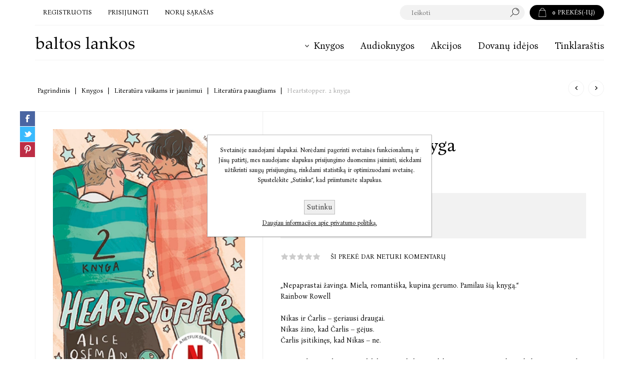

--- FILE ---
content_type: text/html; charset=utf-8
request_url: https://www.baltoslankos.lt/heartstopper-2-knyga
body_size: 102598
content:
<!DOCTYPE html>
<html lang="lt"  class="html-product-details-page">
<head>
    <title>Heartstopper. 2 knyga | Knygos internetu | baltos lankos</title>
    <meta http-equiv="Content-type" content="text/html;charset=UTF-8" />
    <meta name="description" content="Alice Oseman komiksų serijoje „Heartstopper 2“ aprašomas jaunuolių kasdienis gyvenimas. Komikse atskleidžiami paauglių bandymai pažinti meilę, save, draugus ir šeimos narius. " />
    <meta name="keywords" content="" />
    <meta name="generator" content="nopCommerce" />
    <meta name="viewport" content="width=device-width, initial-scale=1.0, user-scalable=0, minimum-scale=1.0, maximum-scale=1.0" />
    <link rel="preload" as="font" href="/Themes/Pacific/Content/fonts/pacific.woff" crossorigin>
    <link href="https://fonts.googleapis.com/css2?family=Bona+Nova:wght@400&display=swap" rel="stylesheet">
    <meta property="og:type" content="product" />
<meta property="og:title" content="Heartstopper. 2 knyga" />
<meta property="og:description" content="Alice Oseman komiksų serijoje „Heartstopper 2“ aprašomas jaunuolių kasdienis gyvenimas. Komikse atskleidžiami paauglių bandymai pažinti meilę, save, draugus ir šeimos narius. " />
<meta property="og:image" content="https://baltoslankosprod.blob.core.windows.net/images/0006358_heartstopper-2-knyga_625.webp" />
<meta property="og:image:url" content="https://baltoslankosprod.blob.core.windows.net/images/0006358_heartstopper-2-knyga_625.webp" />
<meta property="og:url" content="https://www.baltoslankos.lt/heartstopper-2-knyga" />
<meta property="og:site_name" content="Baltos lankos" />
<meta property="twitter:card" content="summary" />
<meta property="twitter:site" content="Baltos lankos" />
<meta property="twitter:title" content="Heartstopper. 2 knyga" />
<meta property="twitter:description" content="Alice Oseman komiksų serijoje „Heartstopper 2“ aprašomas jaunuolių kasdienis gyvenimas. Komikse atskleidžiami paauglių bandymai pažinti meilę, save, draugus ir šeimos narius. " />
<meta property="twitter:image" content="https://baltoslankosprod.blob.core.windows.net/images/0006358_heartstopper-2-knyga_625.webp" />
<meta property="twitter:url" content="https://www.baltoslankos.lt/heartstopper-2-knyga" />

    


    

<style>

    .product-details-page .full-description {
        display: none;
    }
    .product-details-page .ui-tabs .full-description {
        display: block;
    }
    .product-details-page .tabhead-full-description {
        display: none;
    }
    

    .product-details-page .product-specs-box {
        display: none;
    }
    .product-details-page .ui-tabs .product-specs-box {
        display: block;
    }
    .product-details-page .ui-tabs .product-specs-box .title {
        display: none;
    }
    

    .product-details-page .product-no-reviews,
    .product-details-page .product-review-links {
        display: none;
    }
    </style><script src="/Plugins/FoxNetSoft.GoogleEnhancedEcommerce/Scripts/googleeehelper.js"></script>
<script>
window.dataLayer = window.dataLayer || [];
var GEE_productImpressions = GEE_productImpressions || [];
var GEE_productDetails = GEE_productDetails || [];
var GEE_cartproducts = GEE_cartproducts || [];
var GEE_wishlistproducts = GEE_wishlistproducts || [];
GEE_productImpressions = [
{
  'name': 'Heartstopper. 1 knyga',
  'id': '9786094796463',
  'price': '7.23',
  'brand': 'Alice Oseman',
  'category': '!!!Popierinės knygos',
  'list': 'JCarousel',
  'position': 1,
  'productId': 1987
}];
GEE_productDetails = [{
  'name': 'Heartstopper. 2 knyga',
  'id': '9786094797552',
  'price': '7.71',
  'brand': 'Alice Oseman',
  'category': 'Literatūra paaugliams',
  'productId': 2267
}];
dataLayer.push({
'ecommerce': {
'detail': {
'actionField': {
'list': 'product'
},
'products': GEE_productDetails
},
'currencyCode': 'EUR',
'impressions': GEE_productImpressions
}
});
</script>
<!-- Google Tag Manager -->
<script async src="https://www.googletagmanager.com/gtag/js?id="></script>
<script>window.dataLayer = window.dataLayer || []; function gtag(){dataLayer.push(arguments);} gtag('js', new Date()); gtag('config', '');
gtag('config', 'AW-802149662');
</script>
<!-- End Google Tag Manager -->
<!-- HotJar -->
<script>
    (function(h,o,t,j,a,r){
        h.hj=h.hj||function(){(h.hj.q=h.hj.q||[]).push(arguments)};
        h._hjSettings={hjid:3813267,hjsv:6};
        a=o.getElementsByTagName('head')[0];
        r=o.createElement('script');r.async=1;
        r.src=t+h._hjSettings.hjid+j+h._hjSettings.hjsv;
        a.appendChild(r);
    })(window,document,'https://static.hotjar.com/c/hotjar-','.js?sv=');
</script>
<!-- End HotJar -->

<!-- NS Google Tag Manager (script) -->
                                        <script>
                                        window.dataLayer = window.dataLayer || []; 
                                        dataLayer.push({event: 'view_item',
                            'currency': 'EUR',
                            'items': [{ 
                            'id': '2267',
                            'sku': '978609479755',
                            'name': 'Heartstopper. 2 knyga',
                            'category': '!!!Popierinės knygos',
                            'price': '7.34',
                            'quantity': '1'}]});
                                      </script>
                                      <script>
                                            (function(w,d,s,l,i){w[l]=w[l]||[];w[l].push({'gtm.start': new Date().getTime(),event:'gtm.js'});
                                            var f=d.getElementsByTagName(s)[0], j=d.createElement(s),dl=l!='dataLayer'?'&l='+l:'';
                                            j.async=true;j.src= 'https://www.googletagmanager.com/gtm.js?id='+i+dl;f.parentNode.insertBefore(j,f); })
                                            (window,document,'script','dataLayer','GTM-WB9X88G7');
                                      </script>




    



    <link href="/bundles/4hhjgrzapuns5d1c7eyq1_3iso8_0w0fxnz8psq4-6q.min.css" rel="stylesheet" type="text/css" />

    
    <link rel="canonical" href="https://www.baltoslankos.lt/heartstopper-2-knyga" />

    
    
    <link rel="shortcut icon" href="\icons\icons_0\favicon.ico">
    
    <!--Powered by nopCommerce - https://www.nopCommerce.com-->
<script type="text/javascript">!function(T,l,y){var S=T.location,k="script",D="instrumentationKey",C="ingestionendpoint",I="disableExceptionTracking",E="ai.device.",b="toLowerCase",w="crossOrigin",N="POST",e="appInsightsSDK",t=y.name||"appInsights";(y.name||T[e])&&(T[e]=t);var n=T[t]||function(d){var g=!1,f=!1,m={initialize:!0,queue:[],sv:"5",version:2,config:d};function v(e,t){var n={},a="Browser";return n[E+"id"]=a[b](),n[E+"type"]=a,n["ai.operation.name"]=S&&S.pathname||"_unknown_",n["ai.internal.sdkVersion"]="javascript:snippet_"+(m.sv||m.version),{time:function(){var e=new Date;function t(e){var t=""+e;return 1===t.length&&(t="0"+t),t}return e.getUTCFullYear()+"-"+t(1+e.getUTCMonth())+"-"+t(e.getUTCDate())+"T"+t(e.getUTCHours())+":"+t(e.getUTCMinutes())+":"+t(e.getUTCSeconds())+"."+((e.getUTCMilliseconds()/1e3).toFixed(3)+"").slice(2,5)+"Z"}(),iKey:e,name:"Microsoft.ApplicationInsights."+e.replace(/-/g,"")+"."+t,sampleRate:100,tags:n,data:{baseData:{ver:2}}}}var h=d.url||y.src;if(h){function a(e){var t,n,a,i,r,o,s,c,u,p,l;g=!0,m.queue=[],f||(f=!0,t=h,s=function(){var e={},t=d.connectionString;if(t)for(var n=t.split(";"),a=0;a<n.length;a++){var i=n[a].split("=");2===i.length&&(e[i[0][b]()]=i[1])}if(!e[C]){var r=e.endpointsuffix,o=r?e.location:null;e[C]="https://"+(o?o+".":"")+"dc."+(r||"services.visualstudio.com")}return e}(),c=s[D]||d[D]||"",u=s[C],p=u?u+"/v2/track":d.endpointUrl,(l=[]).push((n="SDK LOAD Failure: Failed to load Application Insights SDK script (See stack for details)",a=t,i=p,(o=(r=v(c,"Exception")).data).baseType="ExceptionData",o.baseData.exceptions=[{typeName:"SDKLoadFailed",message:n.replace(/\./g,"-"),hasFullStack:!1,stack:n+"\nSnippet failed to load ["+a+"] -- Telemetry is disabled\nHelp Link: https://go.microsoft.com/fwlink/?linkid=2128109\nHost: "+(S&&S.pathname||"_unknown_")+"\nEndpoint: "+i,parsedStack:[]}],r)),l.push(function(e,t,n,a){var i=v(c,"Message"),r=i.data;r.baseType="MessageData";var o=r.baseData;return o.message='AI (Internal): 99 message:"'+("SDK LOAD Failure: Failed to load Application Insights SDK script (See stack for details) ("+n+")").replace(/\"/g,"")+'"',o.properties={endpoint:a},i}(0,0,t,p)),function(e,t){if(JSON){var n=T.fetch;if(n&&!y.useXhr)n(t,{method:N,body:JSON.stringify(e),mode:"cors"});else if(XMLHttpRequest){var a=new XMLHttpRequest;a.open(N,t),a.setRequestHeader("Content-type","application/json"),a.send(JSON.stringify(e))}}}(l,p))}function i(e,t){f||setTimeout(function(){!t&&m.core||a()},500)}var e=function(){var n=l.createElement(k);n.src=h;var e=y[w];return!e&&""!==e||"undefined"==n[w]||(n[w]=e),n.onload=i,n.onerror=a,n.onreadystatechange=function(e,t){"loaded"!==n.readyState&&"complete"!==n.readyState||i(0,t)},n}();y.ld<0?l.getElementsByTagName("head")[0].appendChild(e):setTimeout(function(){l.getElementsByTagName(k)[0].parentNode.appendChild(e)},y.ld||0)}try{m.cookie=l.cookie}catch(p){}function t(e){for(;e.length;)!function(t){m[t]=function(){var e=arguments;g||m.queue.push(function(){m[t].apply(m,e)})}}(e.pop())}var n="track",r="TrackPage",o="TrackEvent";t([n+"Event",n+"PageView",n+"Exception",n+"Trace",n+"DependencyData",n+"Metric",n+"PageViewPerformance","start"+r,"stop"+r,"start"+o,"stop"+o,"addTelemetryInitializer","setAuthenticatedUserContext","clearAuthenticatedUserContext","flush"]),m.SeverityLevel={Verbose:0,Information:1,Warning:2,Error:3,Critical:4};var s=(d.extensionConfig||{}).ApplicationInsightsAnalytics||{};if(!0!==d[I]&&!0!==s[I]){var c="onerror";t(["_"+c]);var u=T[c];T[c]=function(e,t,n,a,i){var r=u&&u(e,t,n,a,i);return!0!==r&&m["_"+c]({message:e,url:t,lineNumber:n,columnNumber:a,error:i}),r},d.autoExceptionInstrumented=!0}return m}(y.cfg);function a(){y.onInit&&y.onInit(n)}(T[t]=n).queue&&0===n.queue.length?(n.queue.push(a),n.trackPageView({})):a()}(window,document,{
src: "https://js.monitor.azure.com/scripts/b/ai.2.min.js", // The SDK URL Source
crossOrigin: "anonymous", 
cfg: { // Application Insights Configuration
    connectionString: 'InstrumentationKey=0b0340b2-4f57-4a72-bced-996cd7625c60;IngestionEndpoint=https://westeurope-5.in.applicationinsights.azure.com/;LiveEndpoint=https://westeurope.livediagnostics.monitor.azure.com/;ApplicationId=85f8c133-07e1-493d-a6bb-9c5472051289'
}});</script></head>
<body class="product-details-page-body">
    
<!-- Google Tag Manager (noscript) -->
<noscript><iframe src="https://www.googletagmanager.com/ns.html?id=" height="0" width="0" style="display:none;visibility:hidden"></iframe></noscript>
<!-- End Google Tag Manager (noscript) -->
<!-- NS Google Tag Manager (noscript) -->
                                        <noscript><iframe src="https://www.googletagmanager.com/ns.html?id=GTM-WB9X88G7"
                                        height="0" width="0" style="display:none;visibility:hidden"></iframe></noscript>
                                        <!-- End Google Tag Manager (noscript) -->





<div class="ajax-loading-block-window" style="display: none">
</div>
<div id="dialog-notifications-success" title="Pranešimas" style="display:none;">
</div>
<div id="dialog-notifications-error" title="Klaida" style="display:none;">
</div>
<div id="dialog-notifications-warning" title="Įspėjimas" style="display:none;">
</div>
<div id="bar-notification" class="bar-notification-container" data-close="Uždaryti">
</div>



<!--[if lte IE 8]>
    <div style="clear:both;height:59px;text-align:center;position:relative;">
        <a href="http://www.microsoft.com/windows/internet-explorer/default.aspx" target="_blank">
            <img src="/Themes/Pacific/Content/img/ie_warning.jpg" height="42" width="820" alt="You are using an outdated browser. For a faster, safer browsing experience, upgrade for free today." />
        </a>
    </div>
<![endif]-->


<div class="master-wrapper-page">
    <div class="header">
    
    <div class="responsive-strip">
        <div class="responsive-logo-wrapper">
            



<a href="/" class="logo">


<img alt="Baltos lankos" src="https://baltoslankosprod.blob.core.windows.net/images/0002925_bll_logo.svg" /></a>
        </div>
    </div>
    <div class="header-upper">
        <div class="header-selectors-wrapper">
            
            
            
            
        </div>
        <div class="header-links-wrapper">
            <div class="header-links">
                



        <div class="hedar-links-item">
            <a href="/register" class="ico-register">Registruotis</a>
        </div>
    <div class="hedar-links-item">
        <a href="/login" class="ico-login">Prisijungti</a>
    </div>
    <div class="hedar-links-item">
        <a href="/wishlist" class="ico-wishlist">
            <span class="wishlist-label">Norų sąrašas</span>

        </a>
    </div>



            </div>
        </div>
        <div class="header-flyout-cart">
            <div class="mobile-flyout-cart-toggle" title="Uždaryti">
                <span class="first"></span>
                <span class="second"></span>
            </div>
            
<div class="flyout-cart-wrapper" data-flyoutCartUrl="/PacificTheme/FlyoutShoppingCart">
    <div id="topcartlink" class="flyout-cart-link" title="Prekių krepšelis">
        <a href="/cart" class="ico-cart no-items-in-cart">
            <span class="cart-qty-number-mobile">0</span>
            <span class="cart-qty-number-desktop">
                <strong>0</strong> Prekės(-ių)
                
            </span>
            <span class="cart-qty sub-total"></span>
        </a>        
    </div>
    <div id="flyout-cart" class="flyout-cart">
        <div class="mini-shopping-cart">
            <div class="count no-items-in-cart">
Jūsų prekių krepšelis tuščias            </div>
        </div>
    </div>
</div>
        </div>
        <div class="search-box store-search-box">
            <form method="get" id="small-search-box-form" action="/search">
        <input type="text" class="search-box-text" id="small-searchterms" autocomplete="off" name="q" placeholder="Ieškoti" aria-label="Ieškoti parduotuvėje" />



<input type="hidden" class="instantSearchResourceElement"
       data-highlightFirstFoundElement="true"
       data-minKeywordLength="3"
       data-defaultProductSortOption="15"
       data-instantSearchUrl="/instantSearchFor"
       data-searchPageUrl="/search"
       data-searchInProductDescriptions="false"
       data-numberOfVisibleProducts="10"
       data-noResultsResourceText="Rezultatų nėra"/>

        <button type="submit" class="button-1 search-box-button">Paieška</button>
            
</form>
            <div class="search-box-opener">Paieška</div>
        </div>
        
    </div>
    <div class="header-lower">
        <div class="header-logo">
            



<a href="/" class="logo">


<img alt="Baltos lankos" src="https://baltoslankosprod.blob.core.windows.net/images/0002925_bll_logo.svg" /></a>
        </div>
        <div class="header-menu">
            <div class="menu-button">
                <div class="menu-open" title="Menu">
                    <span class="menu-icon-line"></span>
                    <span class="menu-icon-line"></span>
                    <span class="menu-icon-line"></span>
                </div>
                <div class="menu-close" title="Uždaryti"></div>
            </div>
            <div class="menu-header">
                



        <div class="hedar-links-item">
            <a href="/register" class="ico-register">Registruotis</a>
        </div>
    <div class="hedar-links-item">
        <a href="/login" class="ico-login">Prisijungti</a>
    </div>
    <div class="hedar-links-item">
        <a href="/wishlist" class="ico-wishlist">
            <span class="wishlist-label">Norų sąrašas</span>

        </a>
    </div>



                
                
                
            </div>
            <div class="menu-body">



    <ul class="mega-menu"
        data-isRtlEnabled="false"
        data-enableClickForDropDown="false">



<li class="has-sublist with-dropdown-in-grid">
        <a class="with-subcategories" href="/knygos"><span>Knygos</span></a>

        <div class="dropdown categories fullWidth boxes-4">
            <div class="row-wrapper">
                <div class="row"><div class="box">
                <div class="title">
                        <a href="/greitoji-paieska-2" title="Greitoji paie&#x161;ka"><span>Greitoji paieška</span></a>
                    </div>
                <div class="wrapper">
                        <ul class="subcategories">
                                <li class="subcategory-item">
                                    <a href="/naujienos" title="Naujienos"><span>Naujienos</span></a>
                                </li>
                                <li class="subcategory-item">
                                    <a href="/netrukus-pasirodys-4" title="Netrukus pasirodys"><span>Netrukus pasirodys</span></a>
                                </li>
                                <li class="subcategory-item">
                                    <a href="/akcijos-ir-pasiulymai4" title="Akcijos ir pasi&#x16B;lymai"><span>Akcijos ir pasiūlymai</span></a>
                                </li>
                                <li class="subcategory-item">
                                    <a href="/bestseleriai" title="Bestseleriai"><span>Bestseleriai</span></a>
                                </li>
                                <li class="subcategory-item">
                                    <a href="/ivertintos-apdovanojimais" title="Premijuotos ir nominuotos"><span>Premijuotos ir nominuotos</span></a>
                                </li>
                        </ul>
                </div>
                </div><div class="box">
                <div class="title">
                        <a href="/formatas" title="Formatas"><span>Formatas</span></a>
                    </div>
                <div class="wrapper">
                        <ul class="subcategories">
                                <li class="subcategory-item">
                                    <a href="/popierines-knygos" title="Popierin&#x117;s knygos"><span>Popierinės knygos</span></a>
                                </li>
                                <li class="subcategory-item">
                                    <a href="/elektronines-knygos-2" title="Elektronin&#x117;s knygos"><span>Elektroninės knygos</span></a>
                                </li>
                                <li class="subcategory-item">
                                    <a href="/audioknygos" title="Audioknygos"><span>Audioknygos</span></a>
                                </li>
                        </ul>
                </div>
                </div><div class="box">
                <div class="title">
                        <a href="/kategorijos" title="Kategorijos"><span>Kategorijos</span></a>
                    </div>
                <div class="wrapper">
                        <ul class="subcategories">
                                <li class="subcategory-item">
                                    <a href="/grozine-literatura" title="Gro&#x17E;in&#x117; literat&#x16B;ra"><span>Grožinė literatūra</span></a>
                                </li>
                                <li class="subcategory-item">
                                    <a href="/negrozine-proza-ese-publicistika" title="Negro&#x17E;in&#x117; literat&#x16B;ra"><span>Negrožinė literatūra</span></a>
                                </li>
                                <li class="subcategory-item">
                                    <a href="/literatura-vaikams" title="Literat&#x16B;ra vaikams ir jaunimui"><span>Literatūra vaikams ir jaunimui</span></a>
                                </li>
                        </ul>
                </div>
                </div><div class="box">
                <div class="title">
                        <a href="/pasaulines-tendencijos" title="Pasaulin&#x117;s tendencijos"><span>Pasaulinės tendencijos</span></a>
                    </div>
                <div class="wrapper">
                        <ul class="subcategories">
                                <li class="subcategory-item">
                                    <a href="/lgbtq-knygos" title="LGBTQ&#x2B; knygos"><span>LGBTQ+ knygos</span></a>
                                </li>
                                <li class="subcategory-item">
                                    <a href="/japonu-japonijos-literatura" title="Japon&#x173;, Japonijos literat&#x16B;ra"><span>Japonų, Japonijos literatūra</span></a>
                                </li>
                                <li class="subcategory-item">
                                    <a href="/pietu-korejieciu-pietu-korejos-literatura" title="Piet&#x173; kor&#x117;jie&#x10D;i&#x173;, Piet&#x173; Kor&#x117;jos literat&#x16B;ra"><span>Pietų korėjiečių, Pietų Korėjos literatūra</span></a>
                                </li>
                        </ul>
                </div>
                </div></div>
            </div>

        </div>
</li>

<li class=" ">

    <a href="/audioknygos" class="" title="Audioknygos" ><span> Audioknygos</span></a>

</li>



<li class=" ">

    <a href="/pasiulymai" class="" title="Akcijos" ><span> Akcijos</span></a>

</li>



<li class=" ">

    <a href="/dovanu-idejos" class="" title="Dovan&#x173; id&#x117;jos" ><span> Dovanų idėjos</span></a>

</li>



<li class=" ">

    <a href="/blog" class="" title="Tinklara&#x161;tis" ><span> Tinklaraštis</span></a>

</li>


        
    </ul>
    <div class="menu-title"><span>Menu</span></div>
    <ul class="mega-menu-responsive">


<li class="has-sublist">
        <a class="with-subcategories" href="/knygos"><span>Knygos</span></a>

        <div class="plus-button"></div>
        <div class="sublist-wrap">
            <ul class="sublist">
                <li class="back-button">
                    <span>Atgal</span>
                </li>
                
        <li class="has-sublist">
            <a href="/greitoji-paieska-2" title="Greitoji paie&#x161;ka" class="with-subcategories"><span>Greitoji paie&#x161;ka</span></a>
            <div class="plus-button"></div>
            <div class="sublist-wrap">
                <ul class="sublist">
                    <li class="back-button">
                        <span>Atgal</span>
                    </li>
                    
        <li>
            <a class="lastLevelCategory" href="/naujienos" title="Naujienos"><span>Naujienos</span></a>
        </li>
        <li>
            <a class="lastLevelCategory" href="/netrukus-pasirodys-4" title="Netrukus pasirodys"><span>Netrukus pasirodys</span></a>
        </li>
        <li class="has-sublist">
            <a href="/akcijos-ir-pasiulymai4" title="Akcijos ir pasi&#x16B;lymai" class="with-subcategories"><span>Akcijos ir pasi&#x16B;lymai</span></a>
            <div class="plus-button"></div>
            <div class="sublist-wrap">
                <ul class="sublist">
                    <li class="back-button">
                        <span>Atgal</span>
                    </li>
                    
        <li>
            <a class="lastLevelCategory" href="/knygos-su-nuolaida" title="Knygos su nuolaida"><span>Knygos su nuolaida</span></a>
        </li>


                </ul>
            </div>
        </li>
        <li>
            <a class="lastLevelCategory" href="/bestseleriai" title="Bestseleriai"><span>Bestseleriai</span></a>
        </li>
        <li>
            <a class="lastLevelCategory" href="/ivertintos-apdovanojimais" title="Premijuotos ir nominuotos"><span>Premijuotos ir nominuotos</span></a>
        </li>


                </ul>
            </div>
        </li>
        <li class="has-sublist">
            <a href="/formatas" title="Formatas" class="with-subcategories"><span>Formatas</span></a>
            <div class="plus-button"></div>
            <div class="sublist-wrap">
                <ul class="sublist">
                    <li class="back-button">
                        <span>Atgal</span>
                    </li>
                    
        <li>
            <a class="lastLevelCategory" href="/popierines-knygos" title="Popierin&#x117;s knygos"><span>Popierin&#x117;s knygos</span></a>
        </li>
        <li>
            <a class="lastLevelCategory" href="/elektronines-knygos-2" title="Elektronin&#x117;s knygos"><span>Elektronin&#x117;s knygos</span></a>
        </li>
        <li>
            <a class="lastLevelCategory" href="/audioknygos" title="Audioknygos"><span>Audioknygos</span></a>
        </li>


                </ul>
            </div>
        </li>
        <li class="has-sublist">
            <a href="/kategorijos" title="Kategorijos" class="with-subcategories"><span>Kategorijos</span></a>
            <div class="plus-button"></div>
            <div class="sublist-wrap">
                <ul class="sublist">
                    <li class="back-button">
                        <span>Atgal</span>
                    </li>
                    
        <li class="has-sublist">
            <a href="/grozine-literatura" title="Gro&#x17E;in&#x117; literat&#x16B;ra" class="with-subcategories"><span>Gro&#x17E;in&#x117; literat&#x16B;ra</span></a>
            <div class="plus-button"></div>
            <div class="sublist-wrap">
                <ul class="sublist">
                    <li class="back-button">
                        <span>Atgal</span>
                    </li>
                    
        <li>
            <a class="lastLevelCategory" href="/rimtoji-literatura" title="Rimtoji literat&#x16B;ra"><span>Rimtoji literat&#x16B;ra</span></a>
        </li>
        <li>
            <a class="lastLevelCategory" href="/trumpoji-proza-poezija-drama" title="Trumpoji proza, poezija, drama"><span>Trumpoji proza, poezija, drama</span></a>
        </li>


                </ul>
            </div>
        </li>
        <li class="has-sublist">
            <a href="/negrozine-proza-ese-publicistika" title="Negro&#x17E;in&#x117; literat&#x16B;ra" class="with-subcategories"><span>Negro&#x17E;in&#x117; literat&#x16B;ra</span></a>
            <div class="plus-button"></div>
            <div class="sublist-wrap">
                <ul class="sublist">
                    <li class="back-button">
                        <span>Atgal</span>
                    </li>
                    
        <li class="has-sublist">
            <a href="/mokslas" title="Kiti mokslai" class="with-subcategories"><span>Kiti mokslai</span></a>
            <div class="plus-button"></div>
            <div class="sublist-wrap">
                <ul class="sublist">
                    <li class="back-button">
                        <span>Atgal</span>
                    </li>
                    
        <li>
            <a class="lastLevelCategory" href="/lingvistika-ir-literaturos-studijos" title="Lingvistika ir literat&#x16B;ros studijos"><span>Lingvistika ir literat&#x16B;ros studijos</span></a>
        </li>


                </ul>
            </div>
        </li>
        <li>
            <a class="lastLevelCategory" href="/biografijos-atsiminimai-tikros-istorijos" title="Atsiminimai, biografijos, es&#x117; ir tikros istorijos"><span>Atsiminimai, biografijos, es&#x117; ir tikros istorijos</span></a>
        </li>
        <li>
            <a class="lastLevelCategory" href="/populiarioji-psichologija-saviugda" title="Populiarioji psichologija, saviugda"><span>Populiarioji psichologija, saviugda</span></a>
        </li>
        <li>
            <a class="lastLevelCategory" href="/seima-ir-sveikata" title="Sveikata, gro&#x17E;is, sportas"><span>Sveikata, gro&#x17E;is, sportas</span></a>
        </li>
        <li>
            <a class="lastLevelCategory" href="/verslas-finansai-karjera" title="Verslas, ekonomika, karjera"><span>Verslas, ekonomika, karjera</span></a>
        </li>
        <li>
            <a class="lastLevelCategory" href="/zinynai-enciklopedijos-zodynai" title="&#x17D;inynai, enciklopedijos, &#x17E;odynai"><span>&#x17D;inynai, enciklopedijos, &#x17E;odynai</span></a>
        </li>
        <li>
            <a class="lastLevelCategory" href="/religija-filosofija" title="Religija, filosofija"><span>Religija, filosofija</span></a>
        </li>
        <li>
            <a class="lastLevelCategory" href="/tevams" title="T&#x117;vams"><span>T&#x117;vams</span></a>
        </li>


                        <li>
                            <a class="view-all" href="/negrozine-proza-ese-publicistika" title="Peržiūrėti viską">
                                <span>Peržiūrėti viską</span>
                            </a>
                        </li>
                </ul>
            </div>
        </li>
        <li>
            <a class="lastLevelCategory" href="/literatura-vaikams" title="Literat&#x16B;ra vaikams ir jaunimui"><span>Literat&#x16B;ra vaikams ir jaunimui</span></a>
        </li>


                </ul>
            </div>
        </li>
        <li class="has-sublist">
            <a href="/pasaulines-tendencijos" title="Pasaulin&#x117;s tendencijos" class="with-subcategories"><span>Pasaulin&#x117;s tendencijos</span></a>
            <div class="plus-button"></div>
            <div class="sublist-wrap">
                <ul class="sublist">
                    <li class="back-button">
                        <span>Atgal</span>
                    </li>
                    
        <li>
            <a class="lastLevelCategory" href="/lgbtq-knygos" title="LGBTQ&#x2B; knygos"><span>LGBTQ&#x2B; knygos</span></a>
        </li>
        <li>
            <a class="lastLevelCategory" href="/japonu-japonijos-literatura" title="Japon&#x173;, Japonijos literat&#x16B;ra"><span>Japon&#x173;, Japonijos literat&#x16B;ra</span></a>
        </li>
        <li>
            <a class="lastLevelCategory" href="/pietu-korejieciu-pietu-korejos-literatura" title="Piet&#x173; kor&#x117;jie&#x10D;i&#x173;, Piet&#x173; Kor&#x117;jos literat&#x16B;ra"><span>Piet&#x173; kor&#x117;jie&#x10D;i&#x173;, Piet&#x173; Kor&#x117;jos literat&#x16B;ra</span></a>
        </li>


                </ul>
            </div>
        </li>

            </ul>
        </div>

</li>

<li class=" ">

    <a href="/audioknygos" class="" title="Audioknygos" ><span> Audioknygos</span></a>

</li>



<li class=" ">

    <a href="/pasiulymai" class="" title="Akcijos" ><span> Akcijos</span></a>

</li>



<li class=" ">

    <a href="/dovanu-idejos" class="" title="Dovan&#x173; id&#x117;jos" ><span> Dovanų idėjos</span></a>

</li>



<li class=" ">

    <a href="/blog" class="" title="Tinklara&#x161;tis" ><span> Tinklaraštis</span></a>

</li>


        
    </ul>
            </div>
        </div>
    </div>
    
</div>
    
    <div class="overlayOffCanvas"></div>
    <div class="master-wrapper-content">
        



<div class="ajaxCartInfo" data-getAjaxCartButtonUrl="/NopAjaxCart/GetAjaxCartButtonsAjax"
     data-productPageAddToCartButtonSelector=".add-to-cart-button"
     data-productBoxAddToCartButtonSelector=".product-box-add-to-cart-button"
     data-productBoxProductItemElementSelector=".product-item"
     data-useNopNotification="False"
     data-nopNotificationCartResource="Prek&#x117; &#x12F;d&#x117;ta &#x12F; &lt;a href=&quot;/cart&quot;&gt;preki&#x173; krep&#x161;el&#x12F;&lt;/a&gt;"
     data-nopNotificationWishlistResource="Prek&#x117; &#x12F;traukta &#x12F; &lt;a href=&quot;/wishlist&quot;&gt;nor&#x173; s&#x105;ra&#x161;&#x105;&lt;/a&gt;"
     data-enableOnProductPage="True"
     data-enableOnCatalogPages="True"
     data-miniShoppingCartQuatityFormattingResource="({0})"
     data-miniWishlistQuatityFormattingResource="({0})"
     data-addToWishlistButtonSelector=".add-to-wishlist-button">
</div>

<input id="addProductVariantToCartUrl" name="addProductVariantToCartUrl" type="hidden" value="/AddProductFromProductDetailsPageToCartAjax" />
<input id="addProductToCartUrl" name="addProductToCartUrl" type="hidden" value="/AddProductToCartAjax" />
<input id="miniShoppingCartUrl" name="miniShoppingCartUrl" type="hidden" value="/MiniShoppingCart" />
<input id="flyoutShoppingCartUrl" name="flyoutShoppingCartUrl" type="hidden" value="/NopAjaxCartFlyoutShoppingCart" />
<input id="checkProductAttributesUrl" name="checkProductAttributesUrl" type="hidden" value="/CheckIfProductOrItsAssociatedProductsHasAttributes" />
<input id="getMiniProductDetailsViewUrl" name="getMiniProductDetailsViewUrl" type="hidden" value="/GetMiniProductDetailsView" />
<input id="flyoutShoppingCartPanelSelector" name="flyoutShoppingCartPanelSelector" type="hidden" value=".flyout-cart-wrapper" />
<input id="shoppingCartMenuLinkSelector" name="shoppingCartMenuLinkSelector" type="hidden" value=".cart-qty-number-mobile, .cart-qty-number-desktop strong" />
<input id="wishlistMenuLinkSelector" name="wishlistMenuLinkSelector" type="hidden" value=".wishlist-qty" />





<div id="product-ribbon-info" data-productid="2267"
     data-productboxselector=".product-item, .item-holder"
     data-productboxpicturecontainerselector=".picture, .item-picture"
     data-productpagepicturesparentcontainerselector=".product-essential"
     data-productpagebugpicturecontainerselector=".picture"
     data-retrieveproductribbonsurl="/RetrieveProductRibbons">
</div>


<div class="quickViewData" data-productselector=".product-item"
     data-productselectorchild=".buttons"
     data-retrievequickviewurl="/quickviewdata"
     data-quickviewbuttontext="Greitoji peržiūra"
     data-quickviewbuttontitle="Greitoji peržiūra"
     data-isquickviewpopupdraggable="True"
     data-enablequickviewpopupoverlay="True"
     data-accordionpanelsheightstyle="content"
     data-getquickviewbuttonroute="/getquickviewbutton">
</div>
        
        <div class="master-column-wrapper">
            




<div class="center-1">
    
    



<div class="page product-details-page product-page-layout-one">
    <div class="page-body container">
        
            <div class="product-details-top">
                    <div class="breadcrumb">
            <ul itemscope itemtype="http://schema.org/BreadcrumbList">
                
                <li>
                    <span>
                        <a href="/">
                            <span>Pagrindinis</span>
                        </a>
                    </span>
                    <span class="delimiter">|</span>
                </li>
                    <li itemprop="itemListElement" itemscope itemtype="http://schema.org/ListItem">
                        <a href="/knygos" itemprop="item">
                            <span itemprop="name">Knygos</span>
                        </a>
                        <span class="delimiter">|</span>
                        <meta itemprop="position" content="1" />
                    </li>
                    <li itemprop="itemListElement" itemscope itemtype="http://schema.org/ListItem">
                        <a href="/literatura-vaikams" itemprop="item">
                            <span itemprop="name">Literatūra vaikams ir jaunimui</span>
                        </a>
                        <span class="delimiter">|</span>
                        <meta itemprop="position" content="2" />
                    </li>
                    <li itemprop="itemListElement" itemscope itemtype="http://schema.org/ListItem">
                        <a href="/literatura-paaugliams" itemprop="item">
                            <span itemprop="name">Literatūra paaugliams</span>
                        </a>
                        <span class="delimiter">|</span>
                        <meta itemprop="position" content="3" />
                    </li>
                
                <li itemprop="itemListElement" itemscope itemtype="http://schema.org/ListItem">
                    <strong class="current-item" itemprop="name">Heartstopper. 2 knyga</strong>
                    <span itemprop="item" itemscope itemtype="http://schema.org/Thing" 
                          id="/heartstopper-2-knyga">
                    </span>
                    <meta itemprop="position" content="4" />
                    
                </li>
            </ul>
    </div>

                <div class="prev-next-product">
        <div class="previous-product">
            <a href="/muzu-viesbutis" title="M&#x16B;z&#x173; vie&#x161;butis"><span class="previous-product-label">Ankstesnis</span><span class="previous-product-title">M&#x16B;z&#x173; vie&#x161;butis</span></a>
        </div>

        <div class="next-product">
            <a href="/jen-sincero-2-knygu-rinkinys-you-are-a-badass-badass-habits" title="Jen Sincero 2 knyg&#x173; rinkiny..."><span class="next-product-label">Kitas</span><span class="next-product-title">Jen Sincero 2 knyg&#x173; rinkiny...</span></a>
        </div>
</div>
            </div>
        <form method="post" id="product-details-form" action="/heartstopper-2-knyga">





<!--Microdata-->
<div  itemscope itemtype="http://schema.org/Book http://schema.org/Product">
    <meta itemprop="name" content="Heartstopper. 2 knyga" />
    <meta itemprop="sku" content="9786094797552" />
    <meta itemprop="gtin" content="9786094797552" />
    <meta itemprop="mpn" />
    <meta itemprop="image" content="https://baltoslankosprod.blob.core.windows.net/images/0006358_heartstopper-2-knyga_625.webp" />

            <div itemprop="author" itemscope itemtype="https://schema.org/Person">
                <meta itemprop="name" content="Alice Oseman" />
            </div>
                    <meta itemprop="bookFormat" content="Paperback"
                           />
                    <meta itemprop="numberOfPages" content="320"
                           />
                <div itemprop="translator"
                      itemscope itemtype="https://schema.org/Person" >
                        <meta itemprop="name" content="Gabrielė Gailiūtė-Bernotienė"
                               />
                </div>
                    <meta itemprop="datePublished" content="2023-07-10"
                           />
                    <meta itemprop="translationOfWork" content="Heartstopper. Volume 2"
                           itemscope itemtype="https://schema.org/CreativeWork"  />
                    <meta itemprop="isbn" content="9786094797552"
                           />
<div itemprop="description" style="display: none;">&nbsp;
...</div>
    <div itemprop="offers" itemscope itemtype="http://schema.org/Offer">
        <meta itemprop="url" content="https://www.baltoslankos.lt/heartstopper-2-knyga" />
        <meta itemprop="price" content="7.71" />
        <meta itemprop="priceCurrency" content="EUR" />
            <meta itemprop="priceValidUntil" content="2029-09-12T00:00:00" />
        <meta itemprop="availability" content="http://schema.org/InStock" />
<div itemprop="shippingDetails" itemtype="https://schema.org/OfferShippingDetails"   itemscope  ><div itemprop="shippingRate" itemtype="https://schema.org/MonetaryAmount"   itemscope  ><meta itemprop="value"  content="2.90"  /><meta itemprop="currency"  content="EUR"  /></div><div itemprop="shippingDestination" itemtype="https://schema.org/DefinedRegion"   itemscope  ><meta itemprop="addressCountry"  content="EE"  /><meta itemprop="addressCountry"  content="LT"  /><meta itemprop="addressCountry"  content="LV"  /><meta itemprop="addressCountry"  content="PL"  /></div><div itemprop="deliveryTime" itemtype="https://schema.org/ShippingDeliveryTime"   itemscope  ><div itemprop="handlingTime" itemtype="https://schema.org/QuantitativeValue"   itemscope  ><meta itemprop="minValue"  content="0"  /><meta itemprop="maxValue"  content="1"  /><meta itemprop="unitCode"  content="DAY"  /></div><div itemprop="transitTime" itemtype="https://schema.org/QuantitativeValue"   itemscope  ><meta itemprop="minValue"  content="1"  /><meta itemprop="maxValue"  content="5"  /><meta itemprop="unitCode"  content="DAY"  /></div></div></div><div itemprop="hasMerchantReturnPolicy" itemtype="https://schema.org/MerchantReturnPolicy"   itemscope  ><meta itemprop="applicableCountry"  content="LT"  /><meta itemprop="returnPolicyCategory"  content="https://schema.org/MerchantReturnFiniteReturnWindow"  /><meta itemprop="merchantReturnDays"  content="14"  /><meta itemprop="returnMethod"  content="https://schema.org/ReturnInStore"  /><meta itemprop="returnFees"  content="https://schema.org/FreeReturn"  /></div>    </div>
</div>
            <div class="product-content-wrapper" data-productid="2267">
                <div class="product-essential">
                    
                    <div class="equalizer-box">
                        <div class="gallery-wrapper equalize">
                            

<div class="gallery sticky">
    
    <div class="picture mp-preview">
        <a href="https://baltoslankosprod.blob.core.windows.net/images/0006358_heartstopper-2-knyga.webp" title="Heartstopper. 2 knyga paveiksl&#x117;lis" class="product-image-holder mp-preview-item"
           id="main-product-img-lightbox-anchor-2267">
            <img alt="Heartstopper. 2 knyga paveiksl&#x117;lis" src="https://baltoslankosprod.blob.core.windows.net/images/0006358_heartstopper-2-knyga_625.webp" title="Heartstopper. 2 knyga paveiksl&#x117;lis" />
        </a>
    </div>
    <div class="picture-thumbs mp-preview">
                <a class="thumb-item mp-preview-item" href="https://baltoslankosprod.blob.core.windows.net/images/0008655_heartstopper-2-knyga.webp" alt="Heartstopper. 2 knyga paveiksl&#x117;lis" title="Heartstopper. 2 knyga paveiksl&#x117;lis" rel="nofollow">
                    <img src="https://baltoslankosprod.blob.core.windows.net/images/0008655_heartstopper-2-knyga_150.webp" alt="Heartstopper. 2 knyga paveiksl&#x117;lis" title="Heartstopper. 2 knyga paveiksl&#x117;lis" data-defaultsize="https://baltoslankosprod.blob.core.windows.net/images/0008655_heartstopper-2-knyga_625.webp" data-fullsize="https://baltoslankosprod.blob.core.windows.net/images/0008655_heartstopper-2-knyga.webp" />
                </a>
                <a class="thumb-item mp-preview-item" href="https://baltoslankosprod.blob.core.windows.net/images/0008656_heartstopper-2-knyga.webp" alt="Heartstopper. 2 knyga paveiksl&#x117;lis" title="Heartstopper. 2 knyga paveiksl&#x117;lis" rel="nofollow">
                    <img src="https://baltoslankosprod.blob.core.windows.net/images/0008656_heartstopper-2-knyga_150.webp" alt="Heartstopper. 2 knyga paveiksl&#x117;lis" title="Heartstopper. 2 knyga paveiksl&#x117;lis" data-defaultsize="https://baltoslankosprod.blob.core.windows.net/images/0008656_heartstopper-2-knyga_625.webp" data-fullsize="https://baltoslankosprod.blob.core.windows.net/images/0008656_heartstopper-2-knyga.webp" />
                </a>
    </div>


    
    
</div>





<div class="product-social-buttons">
    <ul class="product-social-sharing">
        <li>
            <!-- Facebook -->
            <a class="facebook" title="Share on Facebook" href="javascript:openShareWindow('http://www.facebook.com/sharer.php?u=https://www.baltoslankos.lt/heartstopper-2-knyga')">Share on Facebook</a>
        </li>
        <li>
            <!-- Twitter -->
            <a class="twitter" title="Share on Twitter" href="javascript:openShareWindow('http://twitter.com/share?url=https://www.baltoslankos.lt/heartstopper-2-knyga')">Share on Twitter</a>
        </li>
        <li>
            <!-- Pinterest -->
            <a class="pinterest" title="Share on Pinterest" href="javascript:void((function()%7Bvar%20e=document.createElement('script');e.setAttribute('type','text/javascript');e.setAttribute('charset','UTF-8');e.setAttribute('src','https://assets.pinterest.com/js/pinmarklet.js?r='+Math.random()*99999999);document.body.appendChild(e)%7D)());">Share on Pinterest</a>
        </li>
    </ul>

    <script>
        function openShareWindow(url) {
            var winWidth = 520;
            var winHeight = 400;
            var winTop = (screen.height / 2) - (winHeight / 2);
            var winLeft = (screen.width / 2) - (winWidth / 2);

            window.open(url, 'sharer', 'top=' + winTop + ',left=' + winLeft + ',toolbar=0,status=0,width=' + winWidth + ',height=' + winHeight);
        }
    </script>
</div>
                        </div>
                        <div class="overview-wrapper equalize">
                            <div class="overview">
                                
                                
                                <div class="product-overview-top">
                                    <div class="product-name">
                                        <h1>
                                            Heartstopper. 2 knyga
                                        </h1>
                                    </div>
                                    <!--SKU, MAN, GTIN, vendor-->
                                        <div class="overview-info-wrapper">
                                            

    <div class="manufacturers">
        <span class="value">
                <a href="/alice-oseman">
                    Alice Oseman                </a>
        </span>
    </div>

                                            



                                                <div class="product-vendor">
        <span class="label">Leidėjas:</span>
        <span class="value"><a href="/baltos-lankos-2">Baltos lankos</a></span>
    </div>

                                            


    <div class="manufacturers product-discounts">
            <span class="label">Dalyvauja pasiūlyme:</span>
        <div class="value">
                <div>
                    <a href="/knygos-su-nuolaida" class="discount-label">Knygos su nuolaida</a>
                </div>
                <div>
                    <a href="/5-knygos-uz-25-eurus" class="discount-label">5 knygos u&#x17E; 25 eurus</a>
                </div>
                <div>
                    <a href="/rinkinys-3-uz-25" class="discount-label">Rinkinys 3 u&#x17E; 25</a>
                </div>
        </div>
    </div>
                                        </div>
                                    <!--product reviews-->
                                        <div class="product-reviews-overview">
        <div class="product-review-box">
            <a href="javascript:;" data-tabkey="reviews">
                <div class="rating">
                    <div style="width: 0%">
                    </div>
                </div>
            </a>
        </div>

            <div class="product-no-reviews">
                <a href="javascript:;" data-tabkey="reviews">Ši prekė dar neturi komentarų</a>
            </div>
    </div>

                                </div>

                                        <div class="short-description">
                                            <p>„Nepaprastai žavinga. Miela, romantiška, kupina gerumo. Pamilau šią knygą.“</p>
<p>Rainbow Rowell</p>
<p>&nbsp;</p>
<p>Nikas ir Čarlis – geriausi draugai.&nbsp;</p>
<p>Nikas žino, kad Čarlis – gėjus.&nbsp;</p>
<p>Čarlis įsitikinęs, kad Nikas – ne.</p>
<p>&nbsp;</p>
<p>Bet meilė – paslaptingas dalykas. Ji gali būti ir labai paini, ir nuoširdi, padedanti augti. Nikas pamažu ima iš naujo pažinti savo draugus, šeimą ir... patį save.</p>
<p>&nbsp;</p>
<p>Alice Oseman (Elis Ousmen, gim. 1994) – „YA Book Prize“ apdovanojimą pelniusi rašytoja, iliustratorė, gimusi ir augusi Kente, Jungtinėje Karalystėje. Laisvalaikiu mėgsta groti fortepijonu, pasinerti į „Pokémon“ žaidimus, prisipirkti krūvas „Converse“ sportbačių.</p>
<p>&nbsp;</p>
<p>2022-aisiais kultine tapusią komiksų seriją „Heartstopper“ ekranizavo „Netflix“. A. Oseman rašė serialo scenarijų ir jį prodiusavo.</p>
<p>&nbsp;</p>
<p>Nori sužinoti daugiau? Aplankyk:</p>
<p>aliceoseman.com&nbsp; &nbsp;</p>
<p>twitter.com/AliceOseman</p>
<p>instagram.com/aliceoseman</p>
                                        </div>

                                <!--price-->
    <div class="prices">
            <div class="product-price">
                    <label for="price-value-2267">Kaina:</label>
                <span  id="price-value-2267" class="price-value-2267" >
                    €7,71
                </span>
            </div>
                <div class="old-product-price">
                    <label>Sena kaina:</label>
                    <span>&#x20AC;9,94</span>
                </div>
    </div>

                                <!--availability-->
                                    <div class="availability in-stock">
            <label class="label">Pasiekiamumas:</label>
            <div class="stock">
                <div class="stock-block">
                    <span class="value" id="stock-availability-value-2267">Galima u&#x17E;sakyti</span>
                    
                </div>
            </div>
    </div>


                                <!--delivery-->
                                

                                <!--estimate shipping-->
                                


                                <!--attributes-->

                                <!--gift card-->

                                <!--rental info-->

                                    <div class="overview-buttons-wrapper overview-info-wrapper">
                                        <!--wishlist, compare, email a friend-->
                                        <div class="overview-buttons">
                                            
<div class="add-to-wishlist">
        <button type="button" id="add-to-wishlist-button-2267" class="button-2 add-to-wishlist-button" title="&#x12E;traukti &#x12F; nor&#x173; s&#x105;ra&#x161;&#x105;" data-productid="2267" onclick="AjaxCart.addproducttocart_detailsapp('/addproducttocart/details/2267/2', '#product-details-form');return false;">&#x12E;traukti &#x12F; nor&#x173; s&#x105;ra&#x161;&#x105;</button>
    
</div>
                                            
                                                <div class="email-a-friend">
        <button type="button" class="button-2 email-a-friend-button" title="Siųsti draugui ar draugei" onclick="setLocation('/productemailafriend/2267')">Siųsti draugui ar draugei</button>
    </div>

                                            
                                        </div>
                                        <!--add to cart-->
    <div class="add-to-cart">
            <div class="add-to-cart-panel">
                <label class="qty-label" for="addtocart_2267_EnteredQuantity">Kiekis::</label>
                        <div class="add-to-cart-qty-wrapper">
                            <span class="minus">-</span>
						    <input id="product_enteredQuantity_2267" class="qty-input" type="text" aria-label="Įrašykite kiekį" data-val="true" data-val-required="The Kiekis: field is required." name="addtocart_2267.EnteredQuantity" value="1" />
                            <span class="plus">+</span>
                        </div>
                        
                        <button type="button" id="add-to-cart-button-2267" class="button-1 add-to-cart-button" data-productid="2267" onclick="AjaxCart.addproducttocart_details('/addproducttocart/details/2267/1', '#product-details-form');return false;">
                            <span>&#x12E; krep&#x161;el&#x12F;</span>
                        </button>
            </div>
        
    </div>
                                    </div>

                                
    

    <div id="quickTabs" class="productTabs "
         data-ajaxEnabled="false"
         data-productReviewsAddNewUrl="/Product/ProductReviewsTabAddNew/2267"
         data-productContactUsUrl="/BllCommon/ProductContactUsTabAddNew/2267"
         data-couldNotLoadTabErrorMessage="Couldn&#x27;t load this tab.">
        
    <div class="expander">
        <div id="specifications" class="expander-header">
            <strong class="expander-title">Informacija</strong>
            <div class="more-content">
                <div class="marker"></div>
            </div>
        </div>
        <div class="expander-content">
            <br />
            


    <div class="product-specs-box">
        <div class="title">
            <strong>Informacija apie prekę</strong>
        </div>
        <div class="table-wrapper">
            <table class="data-table">
                <thead>
                    <tr class="hidden-row">
                        <th width="25%"><span>Elemento pavadinimas</span></th>
                        <th><span>Elemento reikšmė</span></th>
                    </tr>
                </thead>
                <tbody>
                                <tr  class="odd">
                                    <td class="spec-name">
                                        Leid&#x117;jas
                                    </td>
                                    <td class="spec-value">
Baltos lankos                                    </td>
                                </tr>
                                <tr  class="even">
                                    <td class="spec-name">
                                        Puslapi&#x173; skai&#x10D;ius
                                    </td>
                                    <td class="spec-value">
320                                    </td>
                                </tr>
                                <tr  class="odd">
                                    <td class="spec-name">
                                        Vir&#x161;elio tipas
                                    </td>
                                    <td class="spec-value">
Minkštas                                    </td>
                                </tr>
                                <tr  class="even">
                                    <td class="spec-name">
                                        Kalba
                                    </td>
                                    <td class="spec-value">
Lietuvių                                    </td>
                                </tr>
                                <tr  class="odd">
                                    <td class="spec-name">
                                        Vert&#x117;jas
                                    </td>
                                    <td class="spec-value">
Gabrielė Gailiūtė-Bernotienė                                    </td>
                                </tr>
                                <tr  class="even">
                                    <td class="spec-name">
                                        Leidimo metai
                                    </td>
                                    <td class="spec-value">
2023                                    </td>
                                </tr>
                                <tr  class="odd">
                                    <td class="spec-name">
                                        Versta i&#x161;
                                    </td>
                                    <td class="spec-value">
anglų                                    </td>
                                </tr>
                                <tr  class="even">
                                    <td class="spec-name">
                                        Pavadinimas originalo kalba
                                    </td>
                                    <td class="spec-value">
Heartstopper. Volume 2                                    </td>
                                </tr>
                                <tr  class="odd">
                                    <td class="spec-name">
                                        ISBN
                                    </td>
                                    <td class="spec-value">
9786094797552                                    </td>
                                </tr>
                                <tr  class="even">
                                    <td class="spec-name">
                                        Am&#x17E;ius
                                    </td>
                                    <td class="spec-value">
13-18+                                    </td>
                                </tr>
                </tbody>
            </table>
        </div>
    </div>

        </div>
    </div>
    <div class="expander">
        <div id="reviews" class="expander-header">
            <strong class="expander-title">Komentarai</strong>
            <div class="more-content">
                <div class="marker"></div>
            </div>
        </div>
        <div class="expander-content">
            <br />
            <div id="updateTargetId" class="product-reviews-page">
        <div class="write-review" id="review-form">
            <div class="title">
                <strong>Pateikti komentarą</strong>
            </div>
            <div class="message-error validation-summary-errors"><ul><li>Komentarus ra&#x161;yti gali tik registruoti vartotojai</li>
</ul></div>
            <div class="fieldset">
                <div class="form-fields">
                    <div class="inputs">
                        <label for="AddProductReview_CustomerName">Vartotojas:</label>
                        <input class="review-title" type="text" id="AddProductReview_CustomerName" name="AddProductReview.CustomerName" value="" disabled="disabled" />
                        <span class="required">*</span>
                        <span class="field-validation-valid" data-valmsg-for="AddProductReview.CustomerName" data-valmsg-replace="true"></span>
                        <input type="hidden" value="empty" value="empty" type="hidden" id="AddProductReview_Title" name="AddProductReview.Title" />
                    </div>
                    <div class="inputs">
                        <label for="AddProductReview_ReviewText">Komentaro tekstas:</label>
                        <textarea class="review-text" id="AddProductReview_ReviewText" name="AddProductReview.ReviewText" disabled="disabled">
</textarea>
                    </div>
                    <div class="review-rating">
                        <label for="AddProductReview_Rating">&#x12E;vertinimas:</label>
                        <ul>
                            <li class="label first">Blogai</li>
                            <li class="rating-options">
                                <input value="1" value="1" type="radio" type="radio" id="addproductrating_1" aria-label="Blogai" data-val="true" data-val-required="The &#x12E;vertinimas field is required." name="AddProductReview.Rating" />
                                <label class="vote-star" for="addproductrating_1">Įvertinimas 1</label>

                                <input value="2" value="2" type="radio" type="radio" id="addproductrating_2" aria-label="Negerai" name="AddProductReview.Rating" />
                                <label class="vote-star" for="addproductrating_2">Įvertinimas 2</label>

                                <input value="3" value="3" type="radio" type="radio" id="addproductrating_3" aria-label="Vidutiniškai" name="AddProductReview.Rating" />
                                <label class="vote-star" for="addproductrating_3">Įvertinimas 3</label>

                                <input value="4" value="4" type="radio" type="radio" id="addproductrating_4" aria-label="Gerai" name="AddProductReview.Rating" />
                                <label class="vote-star" for="addproductrating_4">Įvertinimas 4</label>

                                <input value="5" value="5" type="radio" type="radio" id="addproductrating_5" aria-label="Puiku" checked="checked" name="AddProductReview.Rating" />
                                <label class="vote-star" for="addproductrating_5">Įvertinimas 5</label>
                            </li>
                            <li class="label last">Puiku</li>
                        </ul>
                    </div>
                </div>
            </div>
            <div class="buttons">
                    <button type="button" id="add-review" disabled="disabled" name="add-review" class="button-1 write-product-review-button" value="Komentuoti">Komentuoti</button>
            </div>
        </div>
</div>

        </div>
    </div>
    <div class="expander">
        <div id="contact_us" class="expander-header">
            <strong class="expander-title">Susisiekite</strong>
            <div class="more-content">
                <div class="marker"></div>
            </div>
        </div>
        <div class="expander-content">
            <br />
            

<div id="contact-us-tab" class="write-review">
    <div class="form-fields">
        <div class="inputs">
            <label for="FullName">J&#x16B;s&#x173; vardas ir pavard&#x117;</label>
            <input placeholder="Įveskite savo vardą ir pavardę." class="contact_tab_fullname review-title" type="text" data-val="true" data-val-required="&#x12E;veskite savo vard&#x105; ir pavard&#x119;" id="FullName" name="FullName" value="" />
            <span class="required">*</span>
            <span class="field-validation-valid" data-valmsg-for="FullName" data-valmsg-replace="true"></span>
        </div>
        <div class="inputs">
            <label for="Email">J&#x16B;s&#x173; elektroninio pa&#x161;to adresas</label>
            <input placeholder="Įveskite savo elektroninio pašto adresą." class="contact_tab_email review-title" type="email" data-val="true" data-val-email="Neteisingas el. pa&#x161;to adresas" data-val-required="&#x12E;veskite el. pa&#x161;to adres&#x105;" id="Email" name="Email" value="" />
            <span class="required">*</span>
            <span class="field-validation-valid" data-valmsg-for="Email" data-valmsg-replace="true"></span>
        </div>
        <div class="inputs">
            <label for="Enquiry">U&#x17E;klausa</label>
            <textarea placeholder="Įveskite savo užklausą." class="contact_tab_enquiry review-text" data-val="true" data-val-required="&#x12E;veskite u&#x17E;klaus&#x105;" id="Enquiry" name="Enquiry">
</textarea>
            <span class="required">*</span>
            <span class="field-validation-valid" data-valmsg-for="Enquiry" data-valmsg-replace="true"></span>
        </div>

            <div class="captcha-box"><script>var onloadCallbackcaptcha_860277249 = function() {grecaptcha.render('captcha_860277249', {'sitekey' : '6LcGdc0cAAAAADOGhgNIKR0MGsj9UnPU4bG41ieC', 'theme' : 'light' });};</script><div id="captcha_860277249"></div><script async="" defer="" src="https://www.google.com/recaptcha/api.js?onload=onloadCallbackcaptcha_860277249&amp;render=explicit&amp;hl=lt"></script></div>
    </div>
    <div class="buttons">
        <button type="button" id="send-contact-us-form" name="send-email" class="button-1 contact-us-button" >Pateikti</button>
    </div>
</div>
        </div>
    </div>

    </div>


                                


                                
                            </div>
                        </div>
                    </div>
                        <div class="product-collateral">
                            

    <div class="product-specs-box">
        <div class="title">
            <strong>Informacija apie prekę</strong>
        </div>
        <div class="table-wrapper">
            <table class="data-table">
                <thead>
                    <tr class="hidden-row">
                        <th width="25%"><span>Elemento pavadinimas</span></th>
                        <th><span>Elemento reikšmė</span></th>
                    </tr>
                </thead>
                <tbody>
                                <tr  class="odd">
                                    <td class="spec-name">
                                        Leid&#x117;jas
                                    </td>
                                    <td class="spec-value">
Baltos lankos                                    </td>
                                </tr>
                                <tr  class="even">
                                    <td class="spec-name">
                                        Puslapi&#x173; skai&#x10D;ius
                                    </td>
                                    <td class="spec-value">
320                                    </td>
                                </tr>
                                <tr  class="odd">
                                    <td class="spec-name">
                                        Vir&#x161;elio tipas
                                    </td>
                                    <td class="spec-value">
Minkštas                                    </td>
                                </tr>
                                <tr  class="even">
                                    <td class="spec-name">
                                        Kalba
                                    </td>
                                    <td class="spec-value">
Lietuvių                                    </td>
                                </tr>
                                <tr  class="odd">
                                    <td class="spec-name">
                                        Vert&#x117;jas
                                    </td>
                                    <td class="spec-value">
Gabrielė Gailiūtė-Bernotienė                                    </td>
                                </tr>
                                <tr  class="even">
                                    <td class="spec-name">
                                        Leidimo metai
                                    </td>
                                    <td class="spec-value">
2023                                    </td>
                                </tr>
                                <tr  class="odd">
                                    <td class="spec-name">
                                        Versta i&#x161;
                                    </td>
                                    <td class="spec-value">
anglų                                    </td>
                                </tr>
                                <tr  class="even">
                                    <td class="spec-name">
                                        Pavadinimas originalo kalba
                                    </td>
                                    <td class="spec-value">
Heartstopper. Volume 2                                    </td>
                                </tr>
                                <tr  class="odd">
                                    <td class="spec-name">
                                        ISBN
                                    </td>
                                    <td class="spec-value">
9786094797552                                    </td>
                                </tr>
                                <tr  class="even">
                                    <td class="spec-name">
                                        Am&#x17E;ius
                                    </td>
                                    <td class="spec-value">
13-18+                                    </td>
                                </tr>
                </tbody>
            </table>
        </div>
    </div>

                            
                        </div>
                </div>
                    <div class="product-page-grids">
                        




    <div id="jcarousel-5-404" class="jCarouselMainWrapper  ">
        <div class="nop-jcarousel product-grid  ">

            <div class="title carousel-title">
                    <strong>To paties autoriaus knygos</strong>
            </div>

            <div class="slick-carousel item-grid" data-slick='{&quot;rtl&quot;:false,&quot;infinite&quot;:true,&quot;slidesToScroll&quot;:6,&quot;dots&quot;:false,&quot;speed&quot;:0,&quot;autoplay&quot;:false,&quot;autoplaySpeed&quot;:0,&quot;arrows&quot;:true,&quot;appendArrows&quot;:&quot;#jcarousel-5-404 .carousel-title&quot;,&quot;cssEase&quot;:&quot;linear&quot;,&quot;respondTo&quot;:&quot;slider&quot;,&quot;edgeFriction&quot;:0.05,&quot;initialSlide&quot;:0,&quot;pauseOnHover&quot;:true,&quot;draggable&quot;:false,&quot;prevArrow&quot;:&quot;&lt;button type=\&quot;button\&quot; data-role=\&quot;none\&quot; class=\&quot;slick-prev\&quot; aria-label=\&quot;Previous\&quot; tabindex=\&quot;0\&quot; role=\&quot;button\&quot;&gt;Previous&lt;/button&gt;&quot;,&quot;nextArrow&quot;:&quot;&lt;button type=\&quot;button\&quot; data-role=\&quot;none\&quot; class=\&quot;slick-next\&quot; aria-label=\&quot;Next\&quot; tabindex=\&quot;0\&quot; role=\&quot;button\&quot;&gt;Next&lt;/button&gt;&quot;,&quot;responsive&quot;:[{&quot;breakpoint&quot;:10000,&quot;settings&quot;:{&quot;slidesToShow&quot;:6}},{&quot;breakpoint&quot;:1220,&quot;settings&quot;:{&quot;slidesToShow&quot;:4,&quot;slidesToScroll&quot;:4}},{&quot;breakpoint&quot;:747,&quot;settings&quot;:{&quot;slidesToShow&quot;:3,&quot;slidesToScroll&quot;:3}},{&quot;breakpoint&quot;:460,&quot;settings&quot;:{&quot;slidesToShow&quot;:2,&quot;slidesToScroll&quot;:2}}],&quot;lazyLoad&quot;:&quot;ondemand&quot;}' data-numberOfVisibleItems="6">
                    <div class="carousel-item">
                        <div class="item-box">




<div class="product-item hover-variant-one  " data-productid="3000"
     data-gee-json="{&quot;name&quot;: &quot;Alice Oseman 2 knyg&#x173; rinkinys: Heartstopper. 1 knyga &#x2B; Heartstopper. 2 knyga&quot;,&quot;id&quot;: &quot;&quot;,&quot;price&quot;: &quot;11,42&quot;,&quot;brand&quot;: &quot;Alice Oseman&quot;,&quot;category&quot;: &quot;&quot;,&quot;list&quot;: &quot;&quot;,&quot;position&quot;: 1,&quot;productId&quot;: 3000}">
    <div class="picture">
        <a href="/alice-oseman-2-knygu-rinkinys-heartstopper-1-knyga-heartstopper-2-knyga" title="Rodyti informacij&#x105; apie Alice Oseman 2 knyg&#x173; rinkinys: Heartstopper. 1 knyga &#x2B; Heartstopper. 2 knyga">
                <img class="picture-img"
                     data-lazyloadsrc="https://baltoslankosprod.blob.core.windows.net/images/0010097_alice-oseman-2-knygu-rinkinys-heartstopper-1-knyga-heartstopper-2-knyga_230.webp"
                     src="[data-uri]"
                     alt="Alice Oseman 2 knyg&#x173; rinkinys: Heartstopper. 1 knyga &#x2B; Heartstopper. 2 knyga paveiksl&#x117;lis"
                     title="Rodyti informacij&#x105; apie Alice Oseman 2 knyg&#x173; rinkinys: Heartstopper. 1 knyga &#x2B; Heartstopper. 2 knyga" />
        </a>
    </div>
    <div class="details">
        <div class="details-top">
            <h2 class="product-title">
                <a href="/alice-oseman-2-knygu-rinkinys-heartstopper-1-knyga-heartstopper-2-knyga">Alice Oseman 2 knyg&#x173; rinkinys: </a>
                
    <small>Alice Oseman</small>

            </h2>
                <div class="product-rating-box">
                    <div class="rating">
                        <div style="width: 0%">
                        </div>
                    </div>
                </div>
        </div>

        <div class="description">
            <p><a href="/heartstopper-1-knyga"><strong>Heartstopper. 1 knyga</strong></a></p>
<p>&nbsp;</p>
<p>Jie susitinka.<br />Jie susidraugauja.<br />Jie įsimyli.</p>
<p>&nbsp;</p>
<p>Čarlis ir Nikas lanko tą pačią mokyklą, bet iki šiol vienas kito nepažinojo. Visai atsitiktinai prasidėjus naujam semestrui abu pakliūva į vieną klasę ir greitai randa bendrą kalbą. Mokykloje ir po pamokų drauge jie ima leisti vis daugiau laiko, ir nors Čarlis žino, kad neturi jokių šansų, jo širdis kaskart, vos pamačius Niką, ima plakti stipriau ir stipriau...</p>
<p>&nbsp;</p>
<p>Bet meilės keliai nenuspėjami, tad ką gali žinoti, tiesa?</p>
<p>&nbsp;</p>
<p>Rašytoja, iliustratorė ir scenarijų autorė Alice Oseman (Elis Ousmen, gim. 1994) gimė ir augo Kente, Jungtinėje Karalystėje. Pirmąją knygą išleido būdama 19 metų, vėliau pelnė „YA Book Prize“ apdovanojimą. Dažniausiai Alice sutiksite intensyviai žvelgiančią į kompiuterio ekraną, audžiančią mintis egzistenciniais klausimais ar darančią viską, kas tik įmanoma, kad nereikėtų imtis darbo biure nuo 8 iki 17 val.</p>
<p>&nbsp;</p>
<p>2022-aisiais kultine tapusią komiksų seriją „Heartstopper“ ekranizavo „Netflix“.</p>
<p>&nbsp;</p>
<p>&nbsp;</p>
<p><a href="/heartstopper-2-knyga"><strong>Heartstopper. 2 knyga</strong></a></p>
<p>&nbsp;</p>
<p>„Nepaprastai žavinga. Miela, romantiška, kupina gerumo. Pamilau šią knygą.“</p>
<p>Rainbow Rowell</p>
<p>&nbsp;</p>
<p>Nikas ir Čarlis – geriausi draugai.&nbsp;</p>
<p>Nikas žino, kad Čarlis – gėjus.&nbsp;</p>
<p>Čarlis įsitikinęs, kad Nikas – ne.</p>
<p>&nbsp;</p>
<p>Bet meilė – paslaptingas dalykas. Ji gali būti ir labai paini, ir nuoširdi, padedanti augti. Nikas pamažu ima iš naujo pažinti savo draugus, šeimą ir... patį save.</p>
<p>&nbsp;</p>
<p>Alice Oseman (Elis Ousmen, gim. 1994) – „YA Book Prize“ apdovanojimą pelniusi rašytoja, iliustratorė, gimusi ir augusi Kente, Jungtinėje Karalystėje. Laisvalaikiu mėgsta groti fortepijonu, pasinerti į „Pokémon“ žaidimus, prisipirkti krūvas „Converse“ sportbačių.</p>
<p>&nbsp;</p>
<p>2022-aisiais kultine tapusią komiksų seriją „Heartstopper“ ekranizavo „Netflix“. A. Oseman rašė serialo scenarijų ir jį prodiusavo.</p>
<p>&nbsp;</p>
<p>Nori sužinoti daugiau? Aplankyk:</p>
<p>aliceoseman.com &nbsp;&nbsp;</p>
<p>twitter.com/AliceOseman</p>
<p>instagram.com/aliceoseman</p>
        </div>

            <div class="prices">
                <span class="price actual-price">&#x20AC;11,42</span>
                    <span class="price old-price">&#x20AC;14,93</span>
            </div>

        <div class="add-info">
            
            
            <div class="buttons">
                    <button type="button" class="button-2 product-box-add-to-cart-button" onclick="AjaxCart.addproducttocart_catalog('/addproducttocart/catalog/3000/1/1');return false;" title="&#x12E; krep&#x161;el&#x12F;">&#x12E; krep&#x161;el&#x12F;</button>
                    <button type="button" class="button-2 add-to-wishlist-button" title="Pridėti į norų sąrašą" onclick="AjaxCart.addproducttocart_catalog('/addproducttocart/catalog/3000/2/1');return false;">Pridėti į norų sąrašą</button>
            </div>
            <a class="item-box-overlay" href="/alice-oseman-2-knygu-rinkinys-heartstopper-1-knyga-heartstopper-2-knyga" title="Rodyti informacij&#x105; apie Alice Oseman 2 knyg&#x173; rinkinys: Heartstopper. 1 knyga &#x2B; Heartstopper. 2 knyga">
                <span class="item-box-overlay-tint"></span>
            </a>
            
        </div>
        <div class="attribute-squares-wrapper"></div>
    </div>
</div>
                        </div>
                    </div>
                    <div class="carousel-item">
                        <div class="item-box">




<div class="product-item hover-variant-one  " data-productid="1987"
     data-gee-json="{&quot;name&quot;: &quot;Heartstopper. 1 knyga&quot;,&quot;id&quot;: &quot;9786094796463&quot;,&quot;price&quot;: &quot;7,23&quot;,&quot;brand&quot;: &quot;Alice Oseman&quot;,&quot;category&quot;: &quot;&quot;,&quot;list&quot;: &quot;&quot;,&quot;position&quot;: 1,&quot;productId&quot;: 1987}">
    <div class="picture">
        <a href="/heartstopper-1-knyga" title="Rodyti informacij&#x105; apie Heartstopper. 1 knyga">
                <img class="picture-img"
                     data-lazyloadsrc="https://baltoslankosprod.blob.core.windows.net/images/0004526_heartstopper-1-knyga_230.webp"
                     src="[data-uri]"
                     alt="Heartstopper. 1 knyga paveiksl&#x117;lis"
                     title="Rodyti informacij&#x105; apie Heartstopper. 1 knyga" />
        </a>
    </div>
    <div class="details">
        <div class="details-top">
            <h2 class="product-title">
                <a href="/heartstopper-1-knyga">Heartstopper. 1 knyga</a>
                
    <small>Alice Oseman</small>

            </h2>
                <div class="product-rating-box">
                    <div class="rating">
                        <div style="width: 80%">
                        </div>
                    </div>
                </div>
        </div>

        <div class="description">
            <p>Jie susitinka.<br />Jie susidraugauja.<br />Jie įsimyli.</p>
<p>&nbsp;</p>
<p>Čarlis ir Nikas lanko tą pačią mokyklą, bet iki šiol vienas kito nepažinojo. Visai atsitiktinai prasidėjus naujam semestrui abu pakliūva į vieną klasę ir greitai randa bendrą kalbą. Mokykloje ir po pamokų drauge jie ima leisti vis daugiau laiko, ir nors Čarlis žino, kad neturi jokių šansų, jo širdis kaskart, vos pamačius Niką, ima plakti stipriau ir stipriau...</p>
<p>&nbsp;</p>
<p>Bet meilės keliai nenuspėjami, tad ką gali žinoti, tiesa?</p>
<p>&nbsp;</p>
<p>Rašytoja, iliustratorė ir scenarijų autorė Alice Oseman (Elis Ousmen, gim. 1994) gimė ir augo Kente, Jungtinėje Karalystėje. Pirmąją knygą išleido būdama 19 metų, vėliau pelnė „YA Book Prize“ apdovanojimą. Dažniausiai Alice sutiksite intensyviai žvelgiančią į kompiuterio ekraną, audžiančią mintis egzistenciniais klausimais ar darančią viską, kas tik įmanoma, kad nereikėtų imtis darbo biure nuo 8 iki 17 val.</p>
<p>&nbsp;</p>
<p>2022-aisiais kultine tapusią komiksų seriją „Heartstopper“ ekranizavo „Netflix“.</p>
        </div>

            <div class="prices">
                <span class="price actual-price">&#x20AC;7,23</span>
                    <span class="price old-price">&#x20AC;9,10</span>
            </div>

        <div class="add-info">
            
            
            <div class="buttons">
                    <button type="button" class="button-2 product-box-add-to-cart-button" onclick="AjaxCart.addproducttocart_catalog('/addproducttocart/catalog/1987/1/1');return false;" title="&#x12E; krep&#x161;el&#x12F;">&#x12E; krep&#x161;el&#x12F;</button>
                    <button type="button" class="button-2 add-to-wishlist-button" title="Pridėti į norų sąrašą" onclick="AjaxCart.addproducttocart_catalog('/addproducttocart/catalog/1987/2/1');return false;">Pridėti į norų sąrašą</button>
            </div>
            <a class="item-box-overlay" href="/heartstopper-1-knyga" title="Rodyti informacij&#x105; apie Heartstopper. 1 knyga">
                <span class="item-box-overlay-tint"></span>
            </a>
            
        </div>
        <div class="attribute-squares-wrapper"></div>
    </div>
</div>
                        </div>
                    </div>
            </div>
        </div>
    </div>

                        
                        
                    </div>
            </div>
        <input name="__RequestVerificationToken" type="hidden" value="CfDJ8HlW-Kaxn0BNtxdBiqmAEux8mN_jkySGfadpUe7qkyB9QYk7CCsIK8YUPFyDrRre-66Hpf8g4DcIZ-jJ1mjngzTU-iQ4lACBPYce-gAL9NrpCOMmOSHo7SJ6miTpt-helOrHZWz2nalKPwEAXtpFRv4" /></form>
    </div>
</div>


<style>
    .overview .short-description {
        padding-bottom: 30px;
    }

    .expandable-description {
        overflow: hidden;
        max-height: 415px;
        position: relative;
    }

    .short-description.open .expandable-description {
        height: 100%;
        max-height: 100%;
    }

    .expandable-description:after {
        content: "";
        background: linear-gradient(hsla(0,0%,100%,0),#fff);
        height: 80px;
        width: 100%;
        position: absolute;
        bottom: 0;
        left: 0;
        z-index: 0;
        opacity: 1;
        transition: all .5s;
    }

    .short-description.open .expandable-description:after {
        height: 0;
        opacity: 0;
    }

    .short-description .more-content {
        cursor: pointer;
        position: relative;
        top: 30px;
    }

        .short-description .more-content .marker {
            content: "";
            position: absolute;
            bottom: 20px;
            left: 0;
            right: 0;
            width: 13px;
            height: 13px;
            margin: auto;
            border: 1px solid #ccc;
            border-width: 0 1px 1px 0;
            transition: 0.5s ease;
            -ms-transform: rotate(45deg);
            -webkit-transform: rotate( 45deg );
            transform: rotate( 45deg );
        }

        .short-description .more-content.open .marker {
            top: -10px;
            -ms-transform: rotate(-135deg);
            -webkit-transform: rotate( -135deg );
            transform: rotate( -135deg );
        }

    .expander {
        border-bottom: 1px solid #eee;
        margin-bottom: 15px;
        padding-bottom: 15px;
    }

        .expander .expander-header {
            font-size: 16px;
            cursor: pointer;
        }

            .expander .expander-header strong {
                font-weight: normal;
            }

        .expander .expander-content {
            display: none;
        }

            .expander .expander-content.open {
                display: block;
                margin-top: 10px;
            }

                .expander .expander-content.open .product-specs-box {
                    display: block;
                }

                    .expander .expander-content.open .product-specs-box .title {
                        display: none;
                    }

                    .expander .expander-content.open .product-specs-box .data-table td {
                        border-bottom: none;
                    }

        .expander .more-content {
            cursor: pointer;
            position: relative;
        }

            .expander .more-content .marker {
                content: "";
                position: absolute;
                bottom: 0px;
                left: 0;
                right: 0;
                width: 13px;
                height: 13px;
                margin: auto;
                border: 1px solid #ccc;
                border-width: 0 1px 1px 0;
                transition: 0.5s ease;
                -ms-transform: rotate(45deg);
                -webkit-transform: rotate( 45deg );
                transform: rotate( 45deg );
            }

            .expander .more-content.open .marker {
                -ms-transform: rotate(-135deg);
                -webkit-transform: rotate( -135deg );
                transform: rotate( -135deg );
            }
</style>

    
</div>

        </div>
        
    </div>
    

<div class="footer">
    <div class="footer-upper">
        <div class="footer-blocks-wrapper">
            <div class="footer-block contact">
                <div class="title">
                    Kontaktai
                </div>
                <ul class="list footer-collapse">
                    <li class="phone">
                        <span>+370 640 52 844</span>
                    </li>
                    <li class="work-time">
                        <span>I–V: 9.00–17.00</span>
                    </li>
                    <li class="e-mail">
                        <span>info@baltoslankos.lt</span>
                    </li>
                    <li class="address-city">
                        <span>D. Poškos g. 19-1</span>
                    </li>
                    <li class="address-street">
                        <span>LT-08123 Vilnius</span>
                    </li>
                </ul>
            </div>
            <div class="footer-block service">
                <div class="title">
                    Leidykla
                </div>
                <ul class="list footer-collapse">
                            <li><a href="/autoriams">Autoriams</a></li>
                            <li><a href="/karjera">Karjera</a></li>
                            <li><a href="/rights">Foreign Rights</a></li>
                            <li><a href="/contactus">Kontaktai ir rekvizitai</a></li>
                </ul>
            </div>
            <div class="footer-block information">
                <div class="title">
                    Informacija
                </div>
                <ul class="list footer-collapse">
                        <li><a href="/apie-audioknygas">Audioknygos</a></li>
                        <li><a href="/apie-elektronines-knygas">Elektronin&#x117;s knygos</a></li>
                        <li><a href="/prekiu-pristatymas">Preki&#x173; pristatymas</a></li>
                        <li><a href="/privatumo-politika">Privatumo politika</a></li>
                        <li><a href="/pirkimo-taisykles">Pirkimo taisykl&#x117;s</a></li>
                </ul>
            </div>
            <div class="footer-block account">
                <div class="title">
                    Vartotojams
                </div>
                <ul class="list footer-collapse">
                        <li><a href="/customer/info">Mano paskyra</a></li>
                        <li><a href="/order/history">Užsakymai</a></li>
                        <li><a href="/customer/addresses">Adresai</a></li>
                        <li><a href="/cart">Prekių krepšelis</a></li>
                        <li><a href="/wishlist">Norų sąrašas</a></li>
                </ul>
            </div>
            <div class="footer-block newsletter disclaimer">
                <div class="newsletter">
    <div class="title">
        Naujienlaiškis
    </div>
    <div class="footer-collapse">
        <div class="newsletter-subscribe" id="newsletter-subscribe-block">
            <div class="newsletter-email">
                <input id="newsletter-email" class="newsletter-subscribe-text" placeholder="Įveskite savo el. pašto adresą" aria-label="Užsisakykite mūsų naujienlaiškį" type="email" name="NewsletterEmail" value="" />
                <button type="button" id="newsletter-subscribe-button" class="button-1 newsletter-subscribe-button">
                    <span>Prenumeruoti</span>
                </button>
            </div>
            <div class="newsletter-validation">
                <span id="subscribe-loading-progress" style="display: none;" class="please-wait">Laukti...</span>
                <span class="field-validation-valid" data-valmsg-for="NewsletterEmail" data-valmsg-replace="true"></span>
            </div>
        </div>
        <div class="newsletter-result" id="newsletter-result-block"></div>
    </div>
    
</div>
                <!--



<ul class="social-sharing">
        <li><a target="_blank" class="facebook" href="https://lt-lt.facebook.com/baltoslankosleidykla" rel="noopener noreferrer"></a></li>
        <li><a target="_blank" class="instagram" href="https://www.instagram.com/baltoslankos/" rel="noopener noreferrer"></a></li>
</ul>-->

                <div class="footer-disclaimer">
                    &copy; Baltos lankos, 2026. Visos teisės saugomos.
                </div>
            </div>
        </div>
    </div>
    
</div>
</div>

<div id="eu-cookie-bar-notification" class="eu-cookie-bar-notification">
    <div class="content">
        <div class="text">Svetainėje naudojami slapukai. Norėdami pagerinti svetainės funkcionalumą ir Jūsų patirtį, mes naudojame slapukus prisijungimo duomenims įsiminti, siekdami užtikrinti saugų prisijungimą, rinkdami statistiką ir optimizuodami svetainę. Spustelėkite „Sutinku“, kad priimtumėte slapukus.</div>
        <div class="buttons-more">
            <button type="button" class="ok-button button-1" id="eu-cookie-ok">Sutinku</button>
            <a class="learn-more" href="/privatumo-politika">Daugiau informacijos apie privatumo politiką.</a>
        </div>
    </div>
</div>
<script>
function deferjqueryloadingGoogleEnhancedEcommerce() {
    if (window.jQuery && typeof $== 'function' && window.GoogleEEHelper) 
    {
GoogleEEHelper.Init('EUR', false);
        GoogleEEHelper.Initialization();
    }
    else
        setTimeout(function () { deferjqueryloadingGoogleEnhancedEcommerce() }, 50);
}
deferjqueryloadingGoogleEnhancedEcommerce();
</script>


    
    <script src="/bundles/dnm2cndt5sfirzkq4eg5sryrx0g71_podkbksb-rxvy.min.js"></script>

    <script>
        $(document).ready(function () {

            $('.mp-preview').magnificPopup({
                delegate: '.mp-preview-item',
                type: 'image',
                removalDelay: 300,
                gallery: {
                    enabled: true,
                    navigateByImgClick: true,
                    preload: [0, 1],
                    tPrev: 'Ankstesnis (kairysis rodyklės klavišas)',
                    tNext: 'Kitas (rodyklės dešinėn klavišas)',
                    tCounter: '%curr% of %total%',
                },
                tClose: 'Uždaryti (Esc)',
                tLoading: 'Įkeliama ...',
                callbacks: {
                    beforeOpen: function () {
                    },
                    elementParse: function (item) {
                        if (item.el[0].className.indexOf('video') !== -1
                            || item.el[0].className.indexOf('pdf') !== -1) {
                            item.type = 'iframe';
                        }
                        else {
                            item.type = 'image';
                            item.tLoading = 'Loading image #%curr%...';
                            item.mainClass = 'mfp-img-mobile';
                            item.image = {
                                tError: '<a href="%url%">The image #%curr%</a> could not be loaded.'
                            };
                        }
                    }
                }
            });

            if (window.isMobile()) {
                $('.pdf').removeClass('mp-preview-item');
                $('.inline-audio').show();
                $('.picture').css('position', 'unset');
            }
            else {
                $('.audio-preview-btn').show();
            }


            var audioSample = document.getElementById("audioSample"),
                playpausebtn = document.getElementById("playpausebtn"),
                seekslider = document.getElementById("seekslider"),
                durtimetext = document.getElementById("durtimetext"),
                seeking,
                seekto;

            // Reset slider back to 0
            seekslider.value = 0;

            // PLAY/PAUSE AUDIO
            function playAudio() {
                if (audioSample.paused) {
                    audioSample.play();
                    playpausebtn.className = "pause";
                } else {
                    audioSample.pause();
                    playpausebtn.className = "play";
                }
                audioSample.addEventListener('ended', function () {
                    playpausebtn.className = "Play";
                });
            }

            // SEEK MUSIC POSITION
            function seek(event) {
                var isPlaying = !audioSample.paused;
                if (isPlaying)
                    audioSample.pause();
                seekto = audioSample.duration * (event.target.value / 100);
                audioSample.currentTime = seekto;
                if (isPlaying)
                    audioSample.play();
            }

            // UPDATE MUSIC TIME
            function seektimeupdate() {
                var newtime = audioSample.currentTime * (100 / audioSample.duration);
                seekslider.value = newtime;
                seekslider.style.backgroundSize = newtime + '% 100%'

                var diffTime = audioSample.duration - audioSample.currentTime;
                var difmins = Math.floor(diffTime / 60),
                    diffsecs = Math.floor(diffTime - difmins * 60);

                // Adds 0 infront of single digit numbers
                if (diffsecs < 10) { diffsecs = "0" + diffsecs; }
                durtimetext.innerHTML = "-" + difmins + ":" + diffsecs;
            }

            //EVENT HANDLERS
            playpausebtn.addEventListener("click", playAudio);
            seekslider.addEventListener("change", function (event) { seeking = true; seek(event); });
            audioSample.addEventListener("timeupdate", seektimeupdate);
            audioSample.addEventListener("durationchange", seektimeupdate);
        });

        window.isMobile = function () {
            let check = false;
            (function (a) { if (/(android|bb\d+|meego).+mobile|avantgo|bada\/|blackberry|blazer|compal|elaine|fennec|hiptop|iemobile|ip(hone|od)|iris|kindle|lge |maemo|midp|mmp|mobile.+firefox|netfront|opera m(ob|in)i|palm( os)?|phone|p(ixi|re)\/|plucker|pocket|psp|series(4|6)0|symbian|treo|up\.(browser|link)|vodafone|wap|windows ce|xda|xiino/i.test(a) || /1207|6310|6590|3gso|4thp|50[1-6]i|770s|802s|a wa|abac|ac(er|oo|s\-)|ai(ko|rn)|al(av|ca|co)|amoi|an(ex|ny|yw)|aptu|ar(ch|go)|as(te|us)|attw|au(di|\-m|r |s )|avan|be(ck|ll|nq)|bi(lb|rd)|bl(ac|az)|br(e|v)w|bumb|bw\-(n|u)|c55\/|capi|ccwa|cdm\-|cell|chtm|cldc|cmd\-|co(mp|nd)|craw|da(it|ll|ng)|dbte|dc\-s|devi|dica|dmob|do(c|p)o|ds(12|\-d)|el(49|ai)|em(l2|ul)|er(ic|k0)|esl8|ez([4-7]0|os|wa|ze)|fetc|fly(\-|_)|g1 u|g560|gene|gf\-5|g\-mo|go(\.w|od)|gr(ad|un)|haie|hcit|hd\-(m|p|t)|hei\-|hi(pt|ta)|hp( i|ip)|hs\-c|ht(c(\-| |_|a|g|p|s|t)|tp)|hu(aw|tc)|i\-(20|go|ma)|i230|iac( |\-|\/)|ibro|idea|ig01|ikom|im1k|inno|ipaq|iris|ja(t|v)a|jbro|jemu|jigs|kddi|keji|kgt( |\/)|klon|kpt |kwc\-|kyo(c|k)|le(no|xi)|lg( g|\/(k|l|u)|50|54|\-[a-w])|libw|lynx|m1\-w|m3ga|m50\/|ma(te|ui|xo)|mc(01|21|ca)|m\-cr|me(rc|ri)|mi(o8|oa|ts)|mmef|mo(01|02|bi|de|do|t(\-| |o|v)|zz)|mt(50|p1|v )|mwbp|mywa|n10[0-2]|n20[2-3]|n30(0|2)|n50(0|2|5)|n7(0(0|1)|10)|ne((c|m)\-|on|tf|wf|wg|wt)|nok(6|i)|nzph|o2im|op(ti|wv)|oran|owg1|p800|pan(a|d|t)|pdxg|pg(13|\-([1-8]|c))|phil|pire|pl(ay|uc)|pn\-2|po(ck|rt|se)|prox|psio|pt\-g|qa\-a|qc(07|12|21|32|60|\-[2-7]|i\-)|qtek|r380|r600|raks|rim9|ro(ve|zo)|s55\/|sa(ge|ma|mm|ms|ny|va)|sc(01|h\-|oo|p\-)|sdk\/|se(c(\-|0|1)|47|mc|nd|ri)|sgh\-|shar|sie(\-|m)|sk\-0|sl(45|id)|sm(al|ar|b3|it|t5)|so(ft|ny)|sp(01|h\-|v\-|v )|sy(01|mb)|t2(18|50)|t6(00|10|18)|ta(gt|lk)|tcl\-|tdg\-|tel(i|m)|tim\-|t\-mo|to(pl|sh)|ts(70|m\-|m3|m5)|tx\-9|up(\.b|g1|si)|utst|v400|v750|veri|vi(rg|te)|vk(40|5[0-3]|\-v)|vm40|voda|vulc|vx(52|53|60|61|70|80|81|83|85|98)|w3c(\-| )|webc|whit|wi(g |nc|nw)|wmlb|wonu|x700|yas\-|your|zeto|zte\-/i.test(a.substr(0, 4))) check = true; })(navigator.userAgent || navigator.vendor || window.opera);
            return check;
        };



    </script>
<script>
                            //when a customer clicks 'Enter' button we submit the "add to cart" button (if visible)
                            $(document).ready(function() {
                                $("#addtocart_2267_EnteredQuantity").on("keydown", function(event) {
                                    if (event.keyCode == 13) {
                                        $("#add-to-cart-button-2267").trigger("click");
                                        return false;
                                    }
                                });

                                $("#product_enteredQuantity_2267").on("input propertychange paste", function () {
                                    var data = {
                                        productId: 2267,
                                        quantity: $('#product_enteredQuantity_2267').val()
                                    };
                                    $(document).trigger({ type: "product_quantity_changed", changedData: data });
                                });
                            });
                        </script>
<script>
    $(function () {
    });
</script>
<script src="Plugins/NopStation.GoogleTagManager/Content/js/ns.gtm.js"></script>
<script id="instantSearchItemTemplate" type="text/x-kendo-template">
    <div class="instant-search-item" data-url="${ data.CustomProperties.Url }">
        <a class="iOS-temp" href="${ data.CustomProperties.Url }">
            <div class="img-block">
                <img src="${ data.DefaultPictureModel.ImageUrl }" alt="${ data.Name }" title="${ data.Name }">
            </div>
            <div class="detail">
                <div class="title">${ data.Name }</div>
                #for (var i = 0; i < data.Manufacturers.length; i++){ #
                    <small> ${ (i < data.Manufacturers.length - 1) ? data.Manufacturers[i].Name + ", " : data.Manufacturers[i].Name }</small>
                # } #
                <div class="price"># var price = ""; if (data.ProductPrice.Price) { price = data.ProductPrice.Price } # #= price #</div>
            </div>
        </a>
    </div>
</script>
<script>
                $("#small-search-box-form").on("submit", function(event) {
                    if ($("#small-searchterms").val() == "") {
                        window.location.href = "/search";
                        return;
                        alert('Pra\u0161ome \u012Fvesti paie\u0161kos termin\u0105');
                        $("#small-searchterms").focus();
                        event.preventDefault();
                    }
                });
            </script>
<script>
        var localized_data = {
            AjaxCartFailure: "Nepavyko pridėti prekės. Atnaujinkite tinklalapį ir bandykite dar kartą."
        };
        AjaxCart.init(false, '.header-links .cart-qty', '.header-links .wishlist-qty', '.flyout-cart-wrapper', localized_data);
    </script>
<script>
        function newsletter_subscribe(subscribe) {
            var subscribeProgress = $("#subscribe-loading-progress");
            subscribeProgress.show();
            var postData = {
                subscribe: subscribe,
                email: $("#newsletter-email").val()
            };
            $.ajax({
                cache: false,
                type: "POST",
                url: "/subscribenewsletter",
                data: postData,
                success: function(data) {
                    subscribeProgress.hide();
                    $("#newsletter-result-block").html(data.Result);
                    if (data.Success) {
                        $('#newsletter-subscribe-block').hide();
                        $('#newsletter-result-block').show();
                    } else {
                        $('#newsletter-result-block').fadeIn("slow").delay(2000).fadeOut("slow");
                    }
                },
                error: function(xhr, ajaxOptions, thrownError) {
                    alert('Failed to subscribe.');
                    subscribeProgress.hide();
                }
            });
        }

        $(document).ready(function () {
            $('#newsletter-subscribe-button').on('click', function () {
newsletter_subscribe('true');            });
            $("#newsletter-email").on("keydown", function (event) {
                if (event.keyCode == 13) {
                    $("#newsletter-subscribe-button").trigger("click");
                    return false;
                }
            });
        });
    </script>
<script>
    $(document).ready(function () {
        $('#eu-cookie-bar-notification').show();

        $('#eu-cookie-ok').on('click', function () {
            $.ajax({
                cache: false,
                type: "POST",
                url: "/eucookielawaccept",
                dataType: "json",
                success: function (data, textStatus, jqXHR) {
                    $('#eu-cookie-bar-notification').hide();
                },
                error: function (jqXHR, textStatus, errorThrown) {
                    alert('Cannot store value');
                }
            });
        });
    });
</script>

    <div class="scroll-back-button" id="goToTop"></div>
</body>
</html>

--- FILE ---
content_type: text/html; charset=utf-8
request_url: https://www.baltoslankos.lt/NopAjaxCart/GetAjaxCartButtonsAjax
body_size: 1529
content:


        <div class="ajax-cart-button-wrapper qty-enabled" data-productid="2267" data-isproductpage="true">
                <button type="button" id="add-to-cart-button-2267" class="button-1 add-to-cart-button nopAjaxCartProductVariantAddToCartButton" data-productid="2267"><span>&#xA;                            &#x12E; krep&#x161;el&#x12F;&#xA;                        </span></button>
                      

        </div>
        <div class="ajax-cart-button-wrapper qty-enabled" data-productid="3000" data-isproductpage="false">
                        <input type="text" data-quantityproductid="3000" class="productQuantityTextBox" value="1" />
                <button type="button" class="button-2 product-box-add-to-cart-button nopAjaxCartProductListAddToCartButton" data-productid="3000" title="&#x12E; krep&#x161;el&#x12F;">
                    &#x12E; krep&#x161;el&#x12F;
                </button>
                      

        </div>
        <div class="ajax-cart-button-wrapper qty-enabled" data-productid="1987" data-isproductpage="false">
                        <input type="text" data-quantityproductid="1987" class="productQuantityTextBox" value="1" />
                <button type="button" class="button-2 product-box-add-to-cart-button nopAjaxCartProductListAddToCartButton" data-productid="1987" title="&#x12E; krep&#x161;el&#x12F;">
                    &#x12E; krep&#x161;el&#x12F;
                </button>
                      

        </div>


--- FILE ---
content_type: text/html; charset=utf-8
request_url: https://www.google.com/recaptcha/api2/anchor?ar=1&k=6LcGdc0cAAAAADOGhgNIKR0MGsj9UnPU4bG41ieC&co=aHR0cHM6Ly93d3cuYmFsdG9zbGFua29zLmx0OjQ0Mw..&hl=lt&v=PoyoqOPhxBO7pBk68S4YbpHZ&theme=light&size=normal&anchor-ms=20000&execute-ms=30000&cb=lxhov5niww16
body_size: 49544
content:
<!DOCTYPE HTML><html dir="ltr" lang="lt"><head><meta http-equiv="Content-Type" content="text/html; charset=UTF-8">
<meta http-equiv="X-UA-Compatible" content="IE=edge">
<title>reCAPTCHA</title>
<style type="text/css">
/* cyrillic-ext */
@font-face {
  font-family: 'Roboto';
  font-style: normal;
  font-weight: 400;
  font-stretch: 100%;
  src: url(//fonts.gstatic.com/s/roboto/v48/KFO7CnqEu92Fr1ME7kSn66aGLdTylUAMa3GUBHMdazTgWw.woff2) format('woff2');
  unicode-range: U+0460-052F, U+1C80-1C8A, U+20B4, U+2DE0-2DFF, U+A640-A69F, U+FE2E-FE2F;
}
/* cyrillic */
@font-face {
  font-family: 'Roboto';
  font-style: normal;
  font-weight: 400;
  font-stretch: 100%;
  src: url(//fonts.gstatic.com/s/roboto/v48/KFO7CnqEu92Fr1ME7kSn66aGLdTylUAMa3iUBHMdazTgWw.woff2) format('woff2');
  unicode-range: U+0301, U+0400-045F, U+0490-0491, U+04B0-04B1, U+2116;
}
/* greek-ext */
@font-face {
  font-family: 'Roboto';
  font-style: normal;
  font-weight: 400;
  font-stretch: 100%;
  src: url(//fonts.gstatic.com/s/roboto/v48/KFO7CnqEu92Fr1ME7kSn66aGLdTylUAMa3CUBHMdazTgWw.woff2) format('woff2');
  unicode-range: U+1F00-1FFF;
}
/* greek */
@font-face {
  font-family: 'Roboto';
  font-style: normal;
  font-weight: 400;
  font-stretch: 100%;
  src: url(//fonts.gstatic.com/s/roboto/v48/KFO7CnqEu92Fr1ME7kSn66aGLdTylUAMa3-UBHMdazTgWw.woff2) format('woff2');
  unicode-range: U+0370-0377, U+037A-037F, U+0384-038A, U+038C, U+038E-03A1, U+03A3-03FF;
}
/* math */
@font-face {
  font-family: 'Roboto';
  font-style: normal;
  font-weight: 400;
  font-stretch: 100%;
  src: url(//fonts.gstatic.com/s/roboto/v48/KFO7CnqEu92Fr1ME7kSn66aGLdTylUAMawCUBHMdazTgWw.woff2) format('woff2');
  unicode-range: U+0302-0303, U+0305, U+0307-0308, U+0310, U+0312, U+0315, U+031A, U+0326-0327, U+032C, U+032F-0330, U+0332-0333, U+0338, U+033A, U+0346, U+034D, U+0391-03A1, U+03A3-03A9, U+03B1-03C9, U+03D1, U+03D5-03D6, U+03F0-03F1, U+03F4-03F5, U+2016-2017, U+2034-2038, U+203C, U+2040, U+2043, U+2047, U+2050, U+2057, U+205F, U+2070-2071, U+2074-208E, U+2090-209C, U+20D0-20DC, U+20E1, U+20E5-20EF, U+2100-2112, U+2114-2115, U+2117-2121, U+2123-214F, U+2190, U+2192, U+2194-21AE, U+21B0-21E5, U+21F1-21F2, U+21F4-2211, U+2213-2214, U+2216-22FF, U+2308-230B, U+2310, U+2319, U+231C-2321, U+2336-237A, U+237C, U+2395, U+239B-23B7, U+23D0, U+23DC-23E1, U+2474-2475, U+25AF, U+25B3, U+25B7, U+25BD, U+25C1, U+25CA, U+25CC, U+25FB, U+266D-266F, U+27C0-27FF, U+2900-2AFF, U+2B0E-2B11, U+2B30-2B4C, U+2BFE, U+3030, U+FF5B, U+FF5D, U+1D400-1D7FF, U+1EE00-1EEFF;
}
/* symbols */
@font-face {
  font-family: 'Roboto';
  font-style: normal;
  font-weight: 400;
  font-stretch: 100%;
  src: url(//fonts.gstatic.com/s/roboto/v48/KFO7CnqEu92Fr1ME7kSn66aGLdTylUAMaxKUBHMdazTgWw.woff2) format('woff2');
  unicode-range: U+0001-000C, U+000E-001F, U+007F-009F, U+20DD-20E0, U+20E2-20E4, U+2150-218F, U+2190, U+2192, U+2194-2199, U+21AF, U+21E6-21F0, U+21F3, U+2218-2219, U+2299, U+22C4-22C6, U+2300-243F, U+2440-244A, U+2460-24FF, U+25A0-27BF, U+2800-28FF, U+2921-2922, U+2981, U+29BF, U+29EB, U+2B00-2BFF, U+4DC0-4DFF, U+FFF9-FFFB, U+10140-1018E, U+10190-1019C, U+101A0, U+101D0-101FD, U+102E0-102FB, U+10E60-10E7E, U+1D2C0-1D2D3, U+1D2E0-1D37F, U+1F000-1F0FF, U+1F100-1F1AD, U+1F1E6-1F1FF, U+1F30D-1F30F, U+1F315, U+1F31C, U+1F31E, U+1F320-1F32C, U+1F336, U+1F378, U+1F37D, U+1F382, U+1F393-1F39F, U+1F3A7-1F3A8, U+1F3AC-1F3AF, U+1F3C2, U+1F3C4-1F3C6, U+1F3CA-1F3CE, U+1F3D4-1F3E0, U+1F3ED, U+1F3F1-1F3F3, U+1F3F5-1F3F7, U+1F408, U+1F415, U+1F41F, U+1F426, U+1F43F, U+1F441-1F442, U+1F444, U+1F446-1F449, U+1F44C-1F44E, U+1F453, U+1F46A, U+1F47D, U+1F4A3, U+1F4B0, U+1F4B3, U+1F4B9, U+1F4BB, U+1F4BF, U+1F4C8-1F4CB, U+1F4D6, U+1F4DA, U+1F4DF, U+1F4E3-1F4E6, U+1F4EA-1F4ED, U+1F4F7, U+1F4F9-1F4FB, U+1F4FD-1F4FE, U+1F503, U+1F507-1F50B, U+1F50D, U+1F512-1F513, U+1F53E-1F54A, U+1F54F-1F5FA, U+1F610, U+1F650-1F67F, U+1F687, U+1F68D, U+1F691, U+1F694, U+1F698, U+1F6AD, U+1F6B2, U+1F6B9-1F6BA, U+1F6BC, U+1F6C6-1F6CF, U+1F6D3-1F6D7, U+1F6E0-1F6EA, U+1F6F0-1F6F3, U+1F6F7-1F6FC, U+1F700-1F7FF, U+1F800-1F80B, U+1F810-1F847, U+1F850-1F859, U+1F860-1F887, U+1F890-1F8AD, U+1F8B0-1F8BB, U+1F8C0-1F8C1, U+1F900-1F90B, U+1F93B, U+1F946, U+1F984, U+1F996, U+1F9E9, U+1FA00-1FA6F, U+1FA70-1FA7C, U+1FA80-1FA89, U+1FA8F-1FAC6, U+1FACE-1FADC, U+1FADF-1FAE9, U+1FAF0-1FAF8, U+1FB00-1FBFF;
}
/* vietnamese */
@font-face {
  font-family: 'Roboto';
  font-style: normal;
  font-weight: 400;
  font-stretch: 100%;
  src: url(//fonts.gstatic.com/s/roboto/v48/KFO7CnqEu92Fr1ME7kSn66aGLdTylUAMa3OUBHMdazTgWw.woff2) format('woff2');
  unicode-range: U+0102-0103, U+0110-0111, U+0128-0129, U+0168-0169, U+01A0-01A1, U+01AF-01B0, U+0300-0301, U+0303-0304, U+0308-0309, U+0323, U+0329, U+1EA0-1EF9, U+20AB;
}
/* latin-ext */
@font-face {
  font-family: 'Roboto';
  font-style: normal;
  font-weight: 400;
  font-stretch: 100%;
  src: url(//fonts.gstatic.com/s/roboto/v48/KFO7CnqEu92Fr1ME7kSn66aGLdTylUAMa3KUBHMdazTgWw.woff2) format('woff2');
  unicode-range: U+0100-02BA, U+02BD-02C5, U+02C7-02CC, U+02CE-02D7, U+02DD-02FF, U+0304, U+0308, U+0329, U+1D00-1DBF, U+1E00-1E9F, U+1EF2-1EFF, U+2020, U+20A0-20AB, U+20AD-20C0, U+2113, U+2C60-2C7F, U+A720-A7FF;
}
/* latin */
@font-face {
  font-family: 'Roboto';
  font-style: normal;
  font-weight: 400;
  font-stretch: 100%;
  src: url(//fonts.gstatic.com/s/roboto/v48/KFO7CnqEu92Fr1ME7kSn66aGLdTylUAMa3yUBHMdazQ.woff2) format('woff2');
  unicode-range: U+0000-00FF, U+0131, U+0152-0153, U+02BB-02BC, U+02C6, U+02DA, U+02DC, U+0304, U+0308, U+0329, U+2000-206F, U+20AC, U+2122, U+2191, U+2193, U+2212, U+2215, U+FEFF, U+FFFD;
}
/* cyrillic-ext */
@font-face {
  font-family: 'Roboto';
  font-style: normal;
  font-weight: 500;
  font-stretch: 100%;
  src: url(//fonts.gstatic.com/s/roboto/v48/KFO7CnqEu92Fr1ME7kSn66aGLdTylUAMa3GUBHMdazTgWw.woff2) format('woff2');
  unicode-range: U+0460-052F, U+1C80-1C8A, U+20B4, U+2DE0-2DFF, U+A640-A69F, U+FE2E-FE2F;
}
/* cyrillic */
@font-face {
  font-family: 'Roboto';
  font-style: normal;
  font-weight: 500;
  font-stretch: 100%;
  src: url(//fonts.gstatic.com/s/roboto/v48/KFO7CnqEu92Fr1ME7kSn66aGLdTylUAMa3iUBHMdazTgWw.woff2) format('woff2');
  unicode-range: U+0301, U+0400-045F, U+0490-0491, U+04B0-04B1, U+2116;
}
/* greek-ext */
@font-face {
  font-family: 'Roboto';
  font-style: normal;
  font-weight: 500;
  font-stretch: 100%;
  src: url(//fonts.gstatic.com/s/roboto/v48/KFO7CnqEu92Fr1ME7kSn66aGLdTylUAMa3CUBHMdazTgWw.woff2) format('woff2');
  unicode-range: U+1F00-1FFF;
}
/* greek */
@font-face {
  font-family: 'Roboto';
  font-style: normal;
  font-weight: 500;
  font-stretch: 100%;
  src: url(//fonts.gstatic.com/s/roboto/v48/KFO7CnqEu92Fr1ME7kSn66aGLdTylUAMa3-UBHMdazTgWw.woff2) format('woff2');
  unicode-range: U+0370-0377, U+037A-037F, U+0384-038A, U+038C, U+038E-03A1, U+03A3-03FF;
}
/* math */
@font-face {
  font-family: 'Roboto';
  font-style: normal;
  font-weight: 500;
  font-stretch: 100%;
  src: url(//fonts.gstatic.com/s/roboto/v48/KFO7CnqEu92Fr1ME7kSn66aGLdTylUAMawCUBHMdazTgWw.woff2) format('woff2');
  unicode-range: U+0302-0303, U+0305, U+0307-0308, U+0310, U+0312, U+0315, U+031A, U+0326-0327, U+032C, U+032F-0330, U+0332-0333, U+0338, U+033A, U+0346, U+034D, U+0391-03A1, U+03A3-03A9, U+03B1-03C9, U+03D1, U+03D5-03D6, U+03F0-03F1, U+03F4-03F5, U+2016-2017, U+2034-2038, U+203C, U+2040, U+2043, U+2047, U+2050, U+2057, U+205F, U+2070-2071, U+2074-208E, U+2090-209C, U+20D0-20DC, U+20E1, U+20E5-20EF, U+2100-2112, U+2114-2115, U+2117-2121, U+2123-214F, U+2190, U+2192, U+2194-21AE, U+21B0-21E5, U+21F1-21F2, U+21F4-2211, U+2213-2214, U+2216-22FF, U+2308-230B, U+2310, U+2319, U+231C-2321, U+2336-237A, U+237C, U+2395, U+239B-23B7, U+23D0, U+23DC-23E1, U+2474-2475, U+25AF, U+25B3, U+25B7, U+25BD, U+25C1, U+25CA, U+25CC, U+25FB, U+266D-266F, U+27C0-27FF, U+2900-2AFF, U+2B0E-2B11, U+2B30-2B4C, U+2BFE, U+3030, U+FF5B, U+FF5D, U+1D400-1D7FF, U+1EE00-1EEFF;
}
/* symbols */
@font-face {
  font-family: 'Roboto';
  font-style: normal;
  font-weight: 500;
  font-stretch: 100%;
  src: url(//fonts.gstatic.com/s/roboto/v48/KFO7CnqEu92Fr1ME7kSn66aGLdTylUAMaxKUBHMdazTgWw.woff2) format('woff2');
  unicode-range: U+0001-000C, U+000E-001F, U+007F-009F, U+20DD-20E0, U+20E2-20E4, U+2150-218F, U+2190, U+2192, U+2194-2199, U+21AF, U+21E6-21F0, U+21F3, U+2218-2219, U+2299, U+22C4-22C6, U+2300-243F, U+2440-244A, U+2460-24FF, U+25A0-27BF, U+2800-28FF, U+2921-2922, U+2981, U+29BF, U+29EB, U+2B00-2BFF, U+4DC0-4DFF, U+FFF9-FFFB, U+10140-1018E, U+10190-1019C, U+101A0, U+101D0-101FD, U+102E0-102FB, U+10E60-10E7E, U+1D2C0-1D2D3, U+1D2E0-1D37F, U+1F000-1F0FF, U+1F100-1F1AD, U+1F1E6-1F1FF, U+1F30D-1F30F, U+1F315, U+1F31C, U+1F31E, U+1F320-1F32C, U+1F336, U+1F378, U+1F37D, U+1F382, U+1F393-1F39F, U+1F3A7-1F3A8, U+1F3AC-1F3AF, U+1F3C2, U+1F3C4-1F3C6, U+1F3CA-1F3CE, U+1F3D4-1F3E0, U+1F3ED, U+1F3F1-1F3F3, U+1F3F5-1F3F7, U+1F408, U+1F415, U+1F41F, U+1F426, U+1F43F, U+1F441-1F442, U+1F444, U+1F446-1F449, U+1F44C-1F44E, U+1F453, U+1F46A, U+1F47D, U+1F4A3, U+1F4B0, U+1F4B3, U+1F4B9, U+1F4BB, U+1F4BF, U+1F4C8-1F4CB, U+1F4D6, U+1F4DA, U+1F4DF, U+1F4E3-1F4E6, U+1F4EA-1F4ED, U+1F4F7, U+1F4F9-1F4FB, U+1F4FD-1F4FE, U+1F503, U+1F507-1F50B, U+1F50D, U+1F512-1F513, U+1F53E-1F54A, U+1F54F-1F5FA, U+1F610, U+1F650-1F67F, U+1F687, U+1F68D, U+1F691, U+1F694, U+1F698, U+1F6AD, U+1F6B2, U+1F6B9-1F6BA, U+1F6BC, U+1F6C6-1F6CF, U+1F6D3-1F6D7, U+1F6E0-1F6EA, U+1F6F0-1F6F3, U+1F6F7-1F6FC, U+1F700-1F7FF, U+1F800-1F80B, U+1F810-1F847, U+1F850-1F859, U+1F860-1F887, U+1F890-1F8AD, U+1F8B0-1F8BB, U+1F8C0-1F8C1, U+1F900-1F90B, U+1F93B, U+1F946, U+1F984, U+1F996, U+1F9E9, U+1FA00-1FA6F, U+1FA70-1FA7C, U+1FA80-1FA89, U+1FA8F-1FAC6, U+1FACE-1FADC, U+1FADF-1FAE9, U+1FAF0-1FAF8, U+1FB00-1FBFF;
}
/* vietnamese */
@font-face {
  font-family: 'Roboto';
  font-style: normal;
  font-weight: 500;
  font-stretch: 100%;
  src: url(//fonts.gstatic.com/s/roboto/v48/KFO7CnqEu92Fr1ME7kSn66aGLdTylUAMa3OUBHMdazTgWw.woff2) format('woff2');
  unicode-range: U+0102-0103, U+0110-0111, U+0128-0129, U+0168-0169, U+01A0-01A1, U+01AF-01B0, U+0300-0301, U+0303-0304, U+0308-0309, U+0323, U+0329, U+1EA0-1EF9, U+20AB;
}
/* latin-ext */
@font-face {
  font-family: 'Roboto';
  font-style: normal;
  font-weight: 500;
  font-stretch: 100%;
  src: url(//fonts.gstatic.com/s/roboto/v48/KFO7CnqEu92Fr1ME7kSn66aGLdTylUAMa3KUBHMdazTgWw.woff2) format('woff2');
  unicode-range: U+0100-02BA, U+02BD-02C5, U+02C7-02CC, U+02CE-02D7, U+02DD-02FF, U+0304, U+0308, U+0329, U+1D00-1DBF, U+1E00-1E9F, U+1EF2-1EFF, U+2020, U+20A0-20AB, U+20AD-20C0, U+2113, U+2C60-2C7F, U+A720-A7FF;
}
/* latin */
@font-face {
  font-family: 'Roboto';
  font-style: normal;
  font-weight: 500;
  font-stretch: 100%;
  src: url(//fonts.gstatic.com/s/roboto/v48/KFO7CnqEu92Fr1ME7kSn66aGLdTylUAMa3yUBHMdazQ.woff2) format('woff2');
  unicode-range: U+0000-00FF, U+0131, U+0152-0153, U+02BB-02BC, U+02C6, U+02DA, U+02DC, U+0304, U+0308, U+0329, U+2000-206F, U+20AC, U+2122, U+2191, U+2193, U+2212, U+2215, U+FEFF, U+FFFD;
}
/* cyrillic-ext */
@font-face {
  font-family: 'Roboto';
  font-style: normal;
  font-weight: 900;
  font-stretch: 100%;
  src: url(//fonts.gstatic.com/s/roboto/v48/KFO7CnqEu92Fr1ME7kSn66aGLdTylUAMa3GUBHMdazTgWw.woff2) format('woff2');
  unicode-range: U+0460-052F, U+1C80-1C8A, U+20B4, U+2DE0-2DFF, U+A640-A69F, U+FE2E-FE2F;
}
/* cyrillic */
@font-face {
  font-family: 'Roboto';
  font-style: normal;
  font-weight: 900;
  font-stretch: 100%;
  src: url(//fonts.gstatic.com/s/roboto/v48/KFO7CnqEu92Fr1ME7kSn66aGLdTylUAMa3iUBHMdazTgWw.woff2) format('woff2');
  unicode-range: U+0301, U+0400-045F, U+0490-0491, U+04B0-04B1, U+2116;
}
/* greek-ext */
@font-face {
  font-family: 'Roboto';
  font-style: normal;
  font-weight: 900;
  font-stretch: 100%;
  src: url(//fonts.gstatic.com/s/roboto/v48/KFO7CnqEu92Fr1ME7kSn66aGLdTylUAMa3CUBHMdazTgWw.woff2) format('woff2');
  unicode-range: U+1F00-1FFF;
}
/* greek */
@font-face {
  font-family: 'Roboto';
  font-style: normal;
  font-weight: 900;
  font-stretch: 100%;
  src: url(//fonts.gstatic.com/s/roboto/v48/KFO7CnqEu92Fr1ME7kSn66aGLdTylUAMa3-UBHMdazTgWw.woff2) format('woff2');
  unicode-range: U+0370-0377, U+037A-037F, U+0384-038A, U+038C, U+038E-03A1, U+03A3-03FF;
}
/* math */
@font-face {
  font-family: 'Roboto';
  font-style: normal;
  font-weight: 900;
  font-stretch: 100%;
  src: url(//fonts.gstatic.com/s/roboto/v48/KFO7CnqEu92Fr1ME7kSn66aGLdTylUAMawCUBHMdazTgWw.woff2) format('woff2');
  unicode-range: U+0302-0303, U+0305, U+0307-0308, U+0310, U+0312, U+0315, U+031A, U+0326-0327, U+032C, U+032F-0330, U+0332-0333, U+0338, U+033A, U+0346, U+034D, U+0391-03A1, U+03A3-03A9, U+03B1-03C9, U+03D1, U+03D5-03D6, U+03F0-03F1, U+03F4-03F5, U+2016-2017, U+2034-2038, U+203C, U+2040, U+2043, U+2047, U+2050, U+2057, U+205F, U+2070-2071, U+2074-208E, U+2090-209C, U+20D0-20DC, U+20E1, U+20E5-20EF, U+2100-2112, U+2114-2115, U+2117-2121, U+2123-214F, U+2190, U+2192, U+2194-21AE, U+21B0-21E5, U+21F1-21F2, U+21F4-2211, U+2213-2214, U+2216-22FF, U+2308-230B, U+2310, U+2319, U+231C-2321, U+2336-237A, U+237C, U+2395, U+239B-23B7, U+23D0, U+23DC-23E1, U+2474-2475, U+25AF, U+25B3, U+25B7, U+25BD, U+25C1, U+25CA, U+25CC, U+25FB, U+266D-266F, U+27C0-27FF, U+2900-2AFF, U+2B0E-2B11, U+2B30-2B4C, U+2BFE, U+3030, U+FF5B, U+FF5D, U+1D400-1D7FF, U+1EE00-1EEFF;
}
/* symbols */
@font-face {
  font-family: 'Roboto';
  font-style: normal;
  font-weight: 900;
  font-stretch: 100%;
  src: url(//fonts.gstatic.com/s/roboto/v48/KFO7CnqEu92Fr1ME7kSn66aGLdTylUAMaxKUBHMdazTgWw.woff2) format('woff2');
  unicode-range: U+0001-000C, U+000E-001F, U+007F-009F, U+20DD-20E0, U+20E2-20E4, U+2150-218F, U+2190, U+2192, U+2194-2199, U+21AF, U+21E6-21F0, U+21F3, U+2218-2219, U+2299, U+22C4-22C6, U+2300-243F, U+2440-244A, U+2460-24FF, U+25A0-27BF, U+2800-28FF, U+2921-2922, U+2981, U+29BF, U+29EB, U+2B00-2BFF, U+4DC0-4DFF, U+FFF9-FFFB, U+10140-1018E, U+10190-1019C, U+101A0, U+101D0-101FD, U+102E0-102FB, U+10E60-10E7E, U+1D2C0-1D2D3, U+1D2E0-1D37F, U+1F000-1F0FF, U+1F100-1F1AD, U+1F1E6-1F1FF, U+1F30D-1F30F, U+1F315, U+1F31C, U+1F31E, U+1F320-1F32C, U+1F336, U+1F378, U+1F37D, U+1F382, U+1F393-1F39F, U+1F3A7-1F3A8, U+1F3AC-1F3AF, U+1F3C2, U+1F3C4-1F3C6, U+1F3CA-1F3CE, U+1F3D4-1F3E0, U+1F3ED, U+1F3F1-1F3F3, U+1F3F5-1F3F7, U+1F408, U+1F415, U+1F41F, U+1F426, U+1F43F, U+1F441-1F442, U+1F444, U+1F446-1F449, U+1F44C-1F44E, U+1F453, U+1F46A, U+1F47D, U+1F4A3, U+1F4B0, U+1F4B3, U+1F4B9, U+1F4BB, U+1F4BF, U+1F4C8-1F4CB, U+1F4D6, U+1F4DA, U+1F4DF, U+1F4E3-1F4E6, U+1F4EA-1F4ED, U+1F4F7, U+1F4F9-1F4FB, U+1F4FD-1F4FE, U+1F503, U+1F507-1F50B, U+1F50D, U+1F512-1F513, U+1F53E-1F54A, U+1F54F-1F5FA, U+1F610, U+1F650-1F67F, U+1F687, U+1F68D, U+1F691, U+1F694, U+1F698, U+1F6AD, U+1F6B2, U+1F6B9-1F6BA, U+1F6BC, U+1F6C6-1F6CF, U+1F6D3-1F6D7, U+1F6E0-1F6EA, U+1F6F0-1F6F3, U+1F6F7-1F6FC, U+1F700-1F7FF, U+1F800-1F80B, U+1F810-1F847, U+1F850-1F859, U+1F860-1F887, U+1F890-1F8AD, U+1F8B0-1F8BB, U+1F8C0-1F8C1, U+1F900-1F90B, U+1F93B, U+1F946, U+1F984, U+1F996, U+1F9E9, U+1FA00-1FA6F, U+1FA70-1FA7C, U+1FA80-1FA89, U+1FA8F-1FAC6, U+1FACE-1FADC, U+1FADF-1FAE9, U+1FAF0-1FAF8, U+1FB00-1FBFF;
}
/* vietnamese */
@font-face {
  font-family: 'Roboto';
  font-style: normal;
  font-weight: 900;
  font-stretch: 100%;
  src: url(//fonts.gstatic.com/s/roboto/v48/KFO7CnqEu92Fr1ME7kSn66aGLdTylUAMa3OUBHMdazTgWw.woff2) format('woff2');
  unicode-range: U+0102-0103, U+0110-0111, U+0128-0129, U+0168-0169, U+01A0-01A1, U+01AF-01B0, U+0300-0301, U+0303-0304, U+0308-0309, U+0323, U+0329, U+1EA0-1EF9, U+20AB;
}
/* latin-ext */
@font-face {
  font-family: 'Roboto';
  font-style: normal;
  font-weight: 900;
  font-stretch: 100%;
  src: url(//fonts.gstatic.com/s/roboto/v48/KFO7CnqEu92Fr1ME7kSn66aGLdTylUAMa3KUBHMdazTgWw.woff2) format('woff2');
  unicode-range: U+0100-02BA, U+02BD-02C5, U+02C7-02CC, U+02CE-02D7, U+02DD-02FF, U+0304, U+0308, U+0329, U+1D00-1DBF, U+1E00-1E9F, U+1EF2-1EFF, U+2020, U+20A0-20AB, U+20AD-20C0, U+2113, U+2C60-2C7F, U+A720-A7FF;
}
/* latin */
@font-face {
  font-family: 'Roboto';
  font-style: normal;
  font-weight: 900;
  font-stretch: 100%;
  src: url(//fonts.gstatic.com/s/roboto/v48/KFO7CnqEu92Fr1ME7kSn66aGLdTylUAMa3yUBHMdazQ.woff2) format('woff2');
  unicode-range: U+0000-00FF, U+0131, U+0152-0153, U+02BB-02BC, U+02C6, U+02DA, U+02DC, U+0304, U+0308, U+0329, U+2000-206F, U+20AC, U+2122, U+2191, U+2193, U+2212, U+2215, U+FEFF, U+FFFD;
}

</style>
<link rel="stylesheet" type="text/css" href="https://www.gstatic.com/recaptcha/releases/PoyoqOPhxBO7pBk68S4YbpHZ/styles__ltr.css">
<script nonce="dqhaqN3sfzxD8EihbHMHVg" type="text/javascript">window['__recaptcha_api'] = 'https://www.google.com/recaptcha/api2/';</script>
<script type="text/javascript" src="https://www.gstatic.com/recaptcha/releases/PoyoqOPhxBO7pBk68S4YbpHZ/recaptcha__lt.js" nonce="dqhaqN3sfzxD8EihbHMHVg">
      
    </script></head>
<body><div id="rc-anchor-alert" class="rc-anchor-alert"></div>
<input type="hidden" id="recaptcha-token" value="[base64]">
<script type="text/javascript" nonce="dqhaqN3sfzxD8EihbHMHVg">
      recaptcha.anchor.Main.init("[\x22ainput\x22,[\x22bgdata\x22,\x22\x22,\[base64]/[base64]/[base64]/[base64]/[base64]/UltsKytdPUU6KEU8MjA0OD9SW2wrK109RT4+NnwxOTI6KChFJjY0NTEyKT09NTUyOTYmJk0rMTxjLmxlbmd0aCYmKGMuY2hhckNvZGVBdChNKzEpJjY0NTEyKT09NTYzMjA/[base64]/[base64]/[base64]/[base64]/[base64]/[base64]/[base64]\x22,\[base64]\\u003d\\u003d\x22,\x22w7xKw4zCqgrCssOYw6rCscOVJsOLGMOFEcOXMMKLw5tZasOLw5rDlVdPT8OICcKTeMODC8OnHQvCmsK4wqEqewjCkS7CiMOJw6/CjxwnwohVwqLDrjPDkF1ywpLDvcK1w57DtRJdw59pTsKfG8Olwod+eMK6I2Arw77CnyfDvsKvwoMfB8KNHgAQwqAqwp8nLWzDmwc2woocw6Biw5zChFnCjjVjw73DohcBIl/DklBkwoLClm3DjkbCuMKObEMZw6/CqSvDgDTDi8KBw5vCqcKyw59Pwrx2MDPDiElLw7rCh8KHIsKJworCtMKMwrQrK8OtAsKBwoJsw5wAfzIQZz3Du8O6w7LDly/CgUHDnGHDi0kIdWU/QynCtsKAQWojw47CisKOw6VeD8OCwpJyYgHCgmIGw7/ChsOqw5TDilQkSTrCg1ZRwpwKEMOowrTCvQ7DusO6w7UgwpA6wrFMw7grwrfDmcOXw5DCvsOnB8KIw5Jqw6PCkz4lW8OVAsKqw5bDgsOnwqLDtsKjPcK8w5rCiippwpdMwpVdYA/DqXzDuxV4WB4sw49/GMOjKcKMw5lGFsKvHcOtfiQ9wqnCtcKlw7fDlFfDgj7DqGp/w4FSwoJpwozCkTBawrzCuAsRLcOCwqdKwr/Cg8KHw6IfwrQ4A8KGWFDDpEJ3JcKkBg0+wqLCjcOnecOyEEw1w5d3O8KICsK5w5Jxw57CicO4SQszw6ciwofCiFfCg8OaW8OlARnDh8Olwp5ww4sGw7XDtknDmlBUw7kbMgDDvwkUPsOnwpjDpXYzwq7CisO9bRM2w4vCnsOSw5/DmsOrWAZ2wr8xwpzCix0lVDXDshfCoMOqwoTCkgJ1DcKFHcOswqrDg2/[base64]/[base64]/[base64]/DuMOvCwrChMK1w7XCnsKkNsOQwpPDp0bCgMOIw53DoSXCiG7CrcOeGsK7w50lQS94w5dOEQZHw6fDgMK/[base64]/DssO0w4TDuMOAwrXDhMKQw7cjSsK9wqvDvcOHZE/CncK6ecKVw45gwpvCmsKiwpBjL8OdaMKLwpomwpzCjMKoQHjDlMKAw5TDiF06wqMeacKlwrxCfXvDrMKFMH5rw7LCmWBYwrzDkEbCtzzDrCTCnAxYwoPDicKgwr/CusO4wqUGfsOCTcO7dMKyOWXChcK/BARpwqbDikxbwoglOB86NmQaw5zCo8OgwoDDlsKewoJyw6s5TTEVwoZOSD/CvsOow6nDq8KJw5fDvCPDsGkVw7PClsO4PMOlRSPDrlLDqm/Cq8KVVCg3ZlPCgEXDnsKjwrJ7aA1Sw4DDrxE2REPCp1fDiy4icwDCqMKPfcOQZClnwoZPF8Kcw4YYe1QLbcOUw7/[base64]/wpdOw5kIZ8OPOsKMwo9XNMO9w7zCp8K8OCF1w4hQw4fDiABSw5LDscKKExzDgcKAw6I1PcOzT8OjwoPDk8OgC8OsUD55wq0pPMOrdsKpw7LDsQFiw4JDHSRLwoPDgsKDaMOXw4Ifw7zDh8OuwofCmwt3HcKFZsO3AQ/DgFbDrcOWwrjDhMOmwqvCicO1FlN/[base64]/[base64]/Cm0UVw6jDugPCisOdwqAYPQLCqhhAwoVqw6AKIMOMM8OAw7A+woUMw61sw5gRcE/DqzHDmy/Dv0JBw4HDqMOpQMOYw4zDvsOPwr/DtMKOwr/DpcKsw7bDusOHF0poXmBIworCnD5Ob8KsHsOiFcKTwoMXwqXDjD05wok2wp9JwoxMOkoNw5NRWUg5R8K+PcO7YVshw4PCssOTw7/[base64]/w5kzc8Obw7PDvsOIw54mMijCisOMK8Otwr7Dkl7DlBImw448wpxIwrwiD8OyfcKjw6gQWmPDs3PClSnCkMOCT2Q9Zz1Aw63Dt31MF8KvwqZcwrYhwpnDsWvDjcO6cMKdZcKFeMOWwosZw5s3bGpFKm4lw4Q0wqARw6IxYR/Dj8KbasOkw5ZXw5XClsK8wrDCnEliwpnCqcK/DcKBwonCo8KRC1jCm0PDk8KFwrzDssKnTsObGXjCusKiwp/CgVzCmsOoEzXCvsKbLhkEw6t2w4PDjnLDkUbCgMK2w5g4D0HDlH/[base64]/DoyTDp2nDqTjCtMKvw6sDw7zDjlFvcDzCkMKGYcO8wqhKSRzDlsOhFWQEwqM9ehsKDxoow7nCk8K/wo5TwpbDhsOmF8OhX8KFJAfCjMKoZsKeRMO/[base64]/CvRPDq1bDg8KMYV3ClVnCvsKWeMKlwobDtcOlw65hw5fCjmMRQl3CusKNwobDjArDl8K8wr00BsONBMOlacK8w5tiwp7DkS/DmQfCnFXDv1jCmS/[base64]/Dg8Onw5wYXcOcwqgmwpExwozCkjDDjljCtMKTw5vDv1bCgcOewqPCvizCncKxTsK2KBvDgh/Cp2LDgcOvBFphwpXDl8O4w4pxTBFuwojDt1/DsMKFehzCmMKHw6DCnsKwwrvCmcK5wps9wqHCv2PCpn7CgVLCrsO9Lz7DkMO5AsOjTsOhJQlSw4DCu2/DtSEjw4TChMOUwotxCMO7fxNxBMKCw5gxwrfDh8OQHcKJXA94wqHCqT3DsEhrMBLDusO9wr1Gw7N5wrfCoVfCucOob8OUw70HEMO5UsKuwqTDk1cRAsOgTETCny/DpQc1RcOfw57Ds29zZcKQwr0REcOcQA7CucKAJMKJH8OPPR3CjcOfPsOJAHgmXE/DnMK6LcK6wrdrAUIww5YZesK/wrzDm8Owb8OawohCSFLDsGrCqUlfCsO/KcO1w6HDqznDpMKoN8OYCl/CgMOTQ2EFfDLCoiTCksOiw4nCtyjCnWA/[base64]/CgMKpwozCiCh3w5BbHcKZG8Oawp3CpHAfw6UJE8KsNcOqwojDgcOJwqlFZMKRwoMKfsKCdFQHwpLCl8Kyw5LDpw4WFAhybcK5w5/CuDZAw500UsOow7plQsKww7/DrGhUwow4wqxiwrMRwp/CsB/Ct8K0GiXCvkLDtcO/EUXCocKoXRzCv8KzWE4Sw4nCpXnDscO1B8K3aSrCkcKxw4/DsMKFwoLDmEYxK3xQZcKRDkt5w6BlYMOsw4x9D1hvw5nCuz0JISJdw7PDmsOtNsOUw7REw7tOw4UzwpLDvncjCQVNYBdaBE/ChcO+Q2kqH0jDikLDvTfDp8OlHXNAIE4DacK3wqbDm355JhwUw67CiMOnBMObw5UmS8OvHXYSM1HCjcKsLArCkR9BacK+w5/Cs8OoEsKcKcOlMA/[base64]/Cv8KNw4hkwr3CuUopw64Iwqx0SizDqMOiD8Kqwr7CmcKBKsK6UMOvEw5uJSc6K29PwrjCiTXCiQcRZT/DusKiYkfDkcKnP3HDihh/UcKlRVLDgcKawqTDrERLecKMVcOiwoAUworCpcOofzMQw6nCvsOgwoU0bAPCtcKRw49Bw6nCj8OLAsOsDiBKwoDCh8OQw6JmwonDgmXDnzFUfsKKwohiBCY9Q8ORRsONw5TDjcKbw5/CucK7w74xw4bCs8KjGMKeCMOjTUHCocO/w7Mfwp4XwqhAWw/ChmrCsiBXYsObB3fCm8KSdsKlGHDCocODB8K5ZVnDosK8ZAvDthvDqMK/TcKCKmHCh8KeYGdNeCwvAcOqOzhJw6JwWsO6wrx7w4jDgXhXwrDDl8KVw5bDlcOHSMObcnk3PC12bx/Dg8K6ZXNYFMKwSnHChsKpw5HDoEc4w6fCqsOURw4DwrcVbcKSdcOEQzzChMK8woI0DwPDrcKUNsKYw7EYwp/DlDvCkDHDuVpZw5AdwoLDqMKvwokuPSrDnsOswqHCoE9uw6TDosOPCMKIw4fCuhHDj8OnwqPCgMK7wrnDlMOEwp7DoWzDucOxw49tbDxowrTCm8KRw6nDmyUePC/Ci2BCZcKdcMO8w4rDvMKbwqtJwotgFcO8VyfCkijDukbDmMKFFMOSwqJDLMOMH8Orw6XCs8K5PcOUfcO1w63Cg0RrPsKSd2/DqlzCqCfDg14cwo4tB3rCosKyworDrsKbGsKgPsOiT8KFaMKaCl9UwpUIc2p6w5/CqMOCcAjDrcO6VcOywoV2w6YKH8KKw6vCvsKDGcKURQLCi8OIISlIEW/CkFcJw6okwpLDgMKnTcKBR8KewpVbwpwUG1BKP1LDoMOtw4TDv8KjWUhKC8OOKCkPw4RXMnVgO8OKQsOLOTrCqDzCuQpmwrXCm2XDoCrCiE1zw6x4aQg4AcKJXMK3FhJYPRp8HcO5wpbDtjXDjsOQw6vDlXfCi8OtwrwaOlPCpcKUBMKXckA1w7lcwo/CosKowqXCgMKWw7d3fMOHw5FhWsKiGVR6dEDCkG7CrBTDhsKewoLCjcKVwpXChyNDM8ObayLDg8KGwr9/E2jDp3vCoFbDksKbw5HCtsO4w7F+LGnCmRnCnm9+J8KMwqfDtgvCpjjCv3lyJcOvwrQMFCgXEsK5wpgLw6DCg8OPw51TwqvDjyVnwrvCogrCn8KOwrVXa2TCry/Dk17Cgg/Dg8OewqRNwrTCrHdnE8KiY1jDiDNbQDTDrBHCpsOzw7vDpMOnwqbDjjHDgUMcV8OLwrbCqcOTO8Kpw65twonDrcKQwqhPwowtw6tWD8OHwppjT8OywrE8w5puZcKHw5xLw7rDjUl1w5PDvsKzUUXDqiI/[base64]/DtgfCt8Osw4vCuMOeUSFcw4bCvEvDosOadXrCnsOMAsKaw5jChhjCscKDEcOuNXvDk1lPwrDDk8KQTsORwr3ChcO2w5zCqgwuw4XCrx0/wrt2wodHwonCi8OZB0jDjlBubwEpWCh8IMOzwr8jJMOpw7ppw4/DjMOYPMO1wrVwTRE7w6ZdFSZJw4oUFcOXKSsYwpfDqsOkwpkcU8O0ZcOAw4XCosKZwrZjwobDi8KiRcKWwpPDpXrCtXAUXsO+KEbCpHfCpR0FaijDp8KhwpEJwplnEMKGEh3CgcOJwpzDr8OYQRvDssKIwoIBwrVqLQBsAcKwJBdjwr/[base64]/KcOlWMKCMcKHwqpMT0zCuyjCtFvDqsOxw5VlHxXDs8KlwqHCv8OpwpfDt8O9w594QsK/HwgUwrXCrcO1YSnDqlovTcKCPWfDmsKIwox7O8KOwo9HwofDscOZFyYzw6XCmMOjEBkvw7rDpVnDgmTDgMKAVsOPJXQVw7nDjX3Dtx7DtW9mw4tNa8OrwqnDgEgcwqBEwowlZ8OpwpgzPX/[base64]/DjsOzLRPClsOJKEDDkcKOQmBYM8ONb8KPwqnCvsONw5/Dn18YP03CssKkwp9lw4jDgRvCo8Khw47DiMO9wrEuwqLDocKLdCTDlwR8MD/DpXJQw5pAZ3bDnzTCr8KSeT3DoMODwrlEciwAWMKLFcKmwo7DnMKBw73CkHMvcEjCtsOSLcKrwqJ5SyHDnsKgwp/CoBQ5Yz7DmsOrYMKHwp7CrydlwrViwprDo8OcZMOJwpzCpXDDjmIxw7jDtU9WwqnDn8Osw6fCkcKpGcOCw5jDmRfCnVrCqzJhw5PDjmfDr8KPHHknS8Oww4bDkAdgOEDChcOjF8K/[base64]/ClkDDv8OjCyLDk8KSw4jDg2ZdwpJXwrfCpDTCm8OUJMONw5bDssOswrzCtAk+wr7DpQdrw6fCqMObwq/DhEJswo7Dt3DCucK+PsKkwp/CtXYawrpZWWTCncKbwpYBwrxrA2p7w7bDjUZ9wo55woXDtjoIPBY/w7ASworCiVwyw7QTw4vDjE7Dl8OwNcO1w6PDsMKMf8ORw4FTHsKQwqAaw7cCw6XDucKcJnYgw6rDhsOXw55NwrDDvwvDh8K0NyLDhABZwr3ClcKJw59Bw5h0b8KcZQlKPHV/NMKLAMKQwopjTwTChMOVYnfCv8OsworDrcKXw70fa8KDK8OtLcO2bUQKw5IrDQTClcKSw5kGw6YabSsTwq3DpUvDucOEw5h9wr13VMOgEMKGwpYrw5gQwobDvjrCpcKRFAZ6w47Dtw/CozHCgE/Chw/Dv07ChsK+wphVRcOeW09KIsKrfMKdGhdEJBzCr3PDqMOQw7jCjyJJwqsLdHsiw6o4wrRww7/Ciz/[base64]/ewLDkQISwrJVSwQew5TDqDbCuFxYM1UcwrXDszJIwptQwqRXw5Q7DMKWw6PDk3rDksKUw7HDisO0w5JgOcOewpM4wqNzwpoPJsKHOMKtw7HCgMK7w5/Dhz/CuMOUw7LCusKMw4cMJXBIwo/DnBfClMK8IXx8b8Kufg1Cw4jDvsOaw6DDiA92wpYXw5xOwqTCu8KFQndyw5TDpcOaA8OWw7xAIibCpMOhD3IGw61mc8Kqwr7DizDCkmDCs8O9NVzDhcOEw6/DtcOcaTbCkMORw79fXx/Cj8KEwrgNwqrCoG4gfVPDmXHCtcOVfxTCj8K1LV8mCsOWN8KbB8KZwpIaw5DCpjhpCsKgMcOXIcKpMcOmdzjChw/CikXDmcOKBsO2OMKrw5hSbMKAV8OxwrctwqQQC0o5S8OpUgzCoMKQwrTCucKQw43CnMOFEsKdKMOuKsOKfcOuwqtCwoDCtjDCs2lbSlnCi8KCRm/[base64]/Ds8KNw6/CsMKywpZ+w6nDjwDCicO5w7jCvGLCjBDCr8OlSE5MG8ONwqpMwqTDmVtlw5JNwr5RPcOcw7MLZAjCvsK4wptPwpgWQ8OhH8K+wolPwpo5w4pDw5/CsQvDsMKQEXHDuT9mw5HDtMO+w59eIgfDiMK0w4VzwqNPHQnCgWMpw7DCm1BdwogQw57Do03DhsO2IhQNwoRnwpQsSsKXw5l9w4zDiMKUIikub2gKaQIgN2/[base64]/DpBzDjcKtYsK1wqXChGt0QcOkwrxNNMKtOCjDlVo5EkxZB3HCrsOLw5vDmsKYwr7CtcOJfMKaQBc5w77ClzZ7wr8JHMOiIW7DnsKTwrfCvcKBw4bDtsOAccOJP8KnwpvCgyXCisOFw4ZWbBd3wpzDnsKXQsO5AcOJQsKfwo4XKmwiGw5uRWvDli/DvAjCvMKjwpLDlEzDtsOKH8KQecOjay8nwq1PBg45w5NOwp3CtcOQwqBfcQTDp8OLwp3Csm/DicOnw7lqasKuw5hlH8KGdmLDvQtGw7IlS0zDoDPClh/ClcO4DMKAFnzDgMK8woHDgHMFwprCqcKEw4XCsMOhecKFH3trTsKrw4puKjbCm3/DjFTDkcOZVFUwwrYVYgNIAMKWwofCksOaU2LCqXYVeioiOkHDnQ84CDTCq1DDshwkPhrCnsKBw7/[base64]/DmjXCqcKRPMKWw5UQwr/DqsO6w7pyL8OZIsK/w6HCrikxUCPDsn3CuH3Cg8OMcMO1CHR6w7wuCGjCh8K5bMKQw5Ujwogcw5clw6HDnsKVwr/Co1cJOCzDvcOIw4nCtMOZw77Di3Nqwq53woLDuifChsKCZMKZwrnDqcK4csOWD1EfAcOQwoLDsFXClcOzQsOQwop/wqs1w6XDv8O3w5XCg0jDh8O4acKUwq3CpMOTd8Klw5Y4w5Enw61sJcO0woBxw60jYkrDsV/DuMOdYMKJw5jDtEbCswhFanvDocO7w63DmMORw6zChsOhwoXDsTPCjUUjwr13w4vDtMKBwoHDkMO8wrHCpBLDlsO4L2tHYR1Qw7HDsjjDjcK3V8O/[base64]/wqU9w57DhMKdMsOaV8OGw60Vwrw3Hi3DgsOBw6/ClsKnHUvDjcKGwo3Cty4ZwrZGw5BmwoIJF0tIw5jDp8K2aiF8w69GbhABNMKlUMOZwpFSazTDq8OOQFrChTsjNcOxfzbCrcK/XcK5Uhk5cEDDkMOkSXpew5zChCbCrMORC1zDq8KoDlBOwpBEwr9Iwq0Sw5FBHcOcCVHCisOEZcO/A1NpwqnDozHDi8Orw6lJw7EuIcOTw6I+wqVIwonDncOvw6seAGV/w53CkMKkYsK3QgzCgBdnwqbDksOuw51AFQRuwobDhMK0d09swqPDhsKCQcOYwqDDk1lYe1rCm8OxVsK2w6vDkD/[base64]/w4MXw6oGw7l3OHYDbxvDrX42wrPDp8KlWCrDhV/DhMKFw4JMwqPDtG/[base64]/CsSp3A8K/[base64]/[base64]/wrpmDcOFwqJaw6nCvcOWU1DDlxrDg8Orwq9AdgjCmcOJJA7Dh8Ohc8Kbfg1VasOkwq7DtMK1c3XDqMODwpsMT1rDsMOFdCjCvsKdchnDo8Kzw55tw5vDpH3Dlw9xw606C8OcwqVDwrZOcMOgcWojYjMYdcOfDE4SbMOzw5MnDznDhE7DpBA7Qmo/w4rCtcKiEsKMw79gQsKXwqktbkjCuUnCmERywrhnwqTCvELCnsKrw6TChSPCmGLDrGglMcKwL8Kewr95ajPDvsOzOcKCwp/DjxciwpTCl8KxeyMgwqoYVMKow7p+w5HDvDzDqnnDnSzDkAc6w4R3IRLCsVzDg8K2w6F3djDCncKTaB1cwonDmsKSw7/CqhdTdcKpwqpVw74sDsOINsO7GsKxwpYfE8OeG8KJTcO4w57Cu8KRQQ0LdSUvAQV8wolXwpHDgMKiR8KHTFrDjsK0PF8cVsKCWcOsw4PDtcK/[base64]/DiFDDhAnCq8OKw6DClTQIN8Ouw7EvXsKOZy/Ch03Co8KvwpUnw63DkXbCvsKfT3Qdw5vDpMO6Y8OTOMK+wpLDiWvCkHI3f33CusO1wpDDuMKpTGzDmcK4wp7CpWwDXDDCm8K4R8K9I2jCusKKA8OSLVjDpcOcHcKhSiHDp8KNF8Ozw7w0w7NywrTCi8K9HsKmw7s2w5YQVm3CssO/QsKowoLClsO8wq1Nw4PClcOhUUgxwrPDgsOcwqNUw5nDnMKLw7wEwoDCm1HDkFtUFDddw70YwpDDn1/ChDvDmkZyc1MERcODWsOZwq3Ciz3DiwLChcKiVUYlU8KhBjQZw6YkX2d8wphgwqjDucKYw6jDoMOBeAJzw7nCi8OHw6xhFMKHOBPCgMO/w6UKwog+fmfDksOjfCdbMyfDkyzCmyIzw5kPwowDNMOIwqFTQsOPwpMqIMOcw5Y6F0gEHQh/woDCtAAMe1LChHosKsOTUiIKGW5rUyljEMOJw5DChsKUw4t/wqI3acKwZsOPwo9dw6LDtcO0dF8lPC/[base64]/DuXdxcX7Dk8KdFsKCP01xw4fDoEZiVSrDpMKlwp4EQ8OKag1aJkdOw655wrDCocOGw4XDgTIsw6zCgMOiw4rCqjIDWAl9wrbDrUFIwqlUSsKDTMOnYzxfw4PDqsOTeBhrVibCpsOvRhbCkMOLdzM0TQM2w7loK1vCt8KwYcKKwoRYwqfDhMK/QkzCv3hyXAVrCMO8w4jDkF7DrsOvw4E+W1NewopnGsKKNMO/[base64]/DocK/akHCoMOwK8OzwpEDwo0cXDvCm8KTwqHCkMO/[base64]/[base64]/[base64]/[base64]/[base64]/Ch8OyI8OsVWdVTMOjFDNrLxjDo8OTY8OzPsOtW8OZw73Cm8OPw4opw788w7rCm2RYaEt9wofDssKcwrRIw6UuUmEjw6fDtUfDusOzYl3Co8Omw6/CoQzCqn/Dg8K2O8OmRcOdeMK9w6JDwphcSUjCqcO8JcOpSBMJGcKaO8O2w4DDv8OUwoBxZFvDn8OcwrteEMKfw5fDuAjCjWJDwrYPw68lwrfCjWFBw7rDq2nDkcOdZVANNXIQw6HDn10/w7paEnw0RHpBwq93wqHCgh/DvD/Dl1Vjw6c9wo04wrF0QcKhDUzDhlrDncK1wpFOD3h1wq/DsjkqQMOKKsKlJ8OXPUE2ccKhJzdTwrsowqtaZMKZwrjDk8KDRsOjw5/CpF1oEnPCg3TDo8O+cl7DpMOdWwlfZMOiwpwcF0jDhX7DpznDicKhPX7Cq8O1wqAlAgIaDl7DnifClsO8CDRIw61hASnDpMKkw4tcw4kiUsKGw5VbwoHCl8Ouw481A19kexvDhMKtPTXCj8KKw5vCnsKZw7YzfsOYVVxSaT3Do8OXwrRXHW3CuMO6wqR/ZgFCwqA2MmrDhhLDrmcmw4HDrEPDr8KJPsK4w441w7MgcxIiYwFXw6XDrhNlw7/DvArDiHduRDDCuMOdbkLCnMOvbcOVwqUwwrrCtWhlwp48w7F1w7/CscORbmDCjsK5w67DmjLCgMOUw5XDjMKgTcKBw6DDigsKMcOWw7R+GCItwobDnn/DlywYTmbCshbCmmZ/MMOLITQQwrQtw5N9wobCrRnDuUjCu8OtfVBsLcOrHT/[base64]/DpcOHwpHDvMORwrdcw4nCsMOwQDRlwohTwpXCp2nDlMOIw5F7YMONw4QxF8Kaw6BUw4ghe0PDv8KiWcOuE8Ozw6HDtsOYwplSY1kKw7HDpyBpc2PCmcOLJhdiwrLDscOjwp8LasK2KmN/QMKHAMOtw7rClsKXGMOXw5zCssK/MsKWJMK1HAhjw5QEZQ8iRsOQDwJyfCDCrcK8w7QiXEZSJ8KOw6jCj3ABBlp2XcKrw7jCucOtw7TDqsK+IsKhw63Di8OIfkDCqsOnwr7ClcKIwoZ/V8OmwqDDnWTDmwbDg8ORw7jDvnbDpVA9G2Euw6RHNMOgN8Obw5hDw6sdwo/DuMOiwrgzw5/DmmwFw5QlH8OyA2rCkT8Fw7UBw7Z5GETDviw/w7MJMcO0wpgPJcOewrk/wqZ1McOfV1MyH8KzIsO8ZGYmw45vR3rCgMOzC8KNwr/[base64]/CrMOjR0gROsO6KMKsChs6XMOqUsOVd8KvdMOqJTtEDk0VGcOPGTlMRiDCpxVww7leCjRZTsObe0/ChQp1w459w5VlVkk0wp3CjsKWOTJ9wpRXw51ow4/[base64]/wrAhwpjDp8O1w7tWXnnDncKWMMKwBcKPd8OlO8KUfcKuSCV6PhHCrETCjcKwV2XCpcKvw7HCmsO0w6PCkTbCmB83w73Ct1wvXA/DuFk6w7fCvFTDlBsCYQnDkDRNC8K/w4AYKEvChsOPLMO4wr7ChMKnwqzCqMKbwp4dwqF9wr/CtwMKRFoyAMKewpNTwoodwoEVwoLCicKJFMOZLcOqenxwDXlFwpYBC8KbDMObS8Oaw5o0w4UYw7LCvE1SU8O9w7LDsMOmwpsDwpTCuFrDjsOeRcK/MXE2dE7CvcOsw4fCrMKfwoTCqTDDkmALwrULWcKjwr/DtzrCtcKXe8K4QATDocO3UHxAwpTDnMKobU3CklUYwoDDk3EMKGh0M0FowrZFQzdaw5XCmA8KW0/Dm3LChsOlwrlIw7TDisO4EsOuwpUUwpPCjhVsw5LCmkXCjRdew4l8w59ub8K7WMOlW8KOwp51w5zCvQZhwrXDrRhWw6Isw7F1JcOQw6EsP8KDDcOZwp5FCsKHIXDCsyHCsMKAwpYdI8Olwo7Do0PDoMKFa8O+ZcKjwo4ZUDVtw6ExwoPCvcOHw5J5w4RqazQ4GE/Cn8KrN8Oew63DrMKUw65OwpgBDMKzO2fCucKdw6/CmMOaw6o9PMKDRR3ClMKywrHDi11SBsKmAgTDrXbCu8OdOkcNw5xmMcOQwpTCilNTE2xFwpbCiSHCj8KHw4/CmhTCnMOGMgPDqXoGw69xw5rCrmPCs8O3woPCgMKSSEIKDsOjWF4dw5TCscOBSCVtw4gTwrzCv8KjO0FxJ8Oywr0mJMKHYz8/w7LClsONw4VWEsOlWcKmw7trw7ggesOyw6kaw6vCocOyOGbCsMKpw4RHwoJDw4rCoMO6CE1HAcOxPcKrD1/DvgnDr8K5wqofwpZAwpzCg1EZb3TCjMKLwqTDpcOhw4TCoT8XN0UOw4Auw63CpxxiDXnCnHfDlsO0w7/[base64]/wphVQEsMw5PDuEjDlMOSKMOafSHCnMKQw6ksw7EQZsOqJ13Di3zCjsKfwq1KQMK0S34Ew5nDssORw5pCwq3DusKoSsOPPxVWw5RmInBWwpZYwpLCqy/[base64]/[base64]/CnsOHw5h4w4rCqHrCh8O9wrLCoQp3dMK+wqlBw5M6w75sY3fDnVsxcBzCjsOSw7jCgzhswo46w7gSwq/ClsOdfMK4PF3DoMKpw4HDgcKueMKZR1LClnVGPMO0HXhkwp7DkFrDj8KEwqM/[base64]/[base64]/[base64]/wo4pBXk6woPDtMKjNsOEw67ClyYfwqMZTjZOw5DCksOBw41Aw4zChkMrw4HCkRt6aMKWbsOcw4DDiXdRwqzDrxYnDkfChwYOw5AQw4XDqRE/wpszMVLDi8KFwp/Dq07Ds8KcwpECZsOgZsKNdE4uwqLDl3DCsMKpXmNqZAEdXA7Cux4OEloCw78ZVUFPd8KHw64pwoTCrsOBw4XDvMOeGQEYwonChsOXSUUhw4/[base64]/ClmcFd2HDm8OVw4NHOcOpwpjDlUbDu8O3wqrCv8O+R8O/w4rCgW8vwqBiccK1w7jDq8KSHi8Ow4LCh2LDhsOgRgvDtMOJw7TDk8O6w7DCnh7DjcK/wpnCmEoKRHk2E2NcV8O1Ag04VhxjBB3CuhXDqlxtw4XDr1U5GMOSw7Ucw7rCi0bDhEvDjcOywrIhBR00VMO6YTTCosONLy3Dk8OBw5FkwrwAB8Otw7JMQMOwLAZgQMOgwrfDnR1Ew6vCoDnDomvCsV3DpMOBwpR4w7LCkz/DpW5iw4Ulwo7DisOawqkoQkjDlcOAV2NpUV1rwqxIHSrCoMO8dMK0KUMXwrVMwr9UO8K3V8O3w4PDicKkw4/DkSQue8KoBXTCuFlLHSkGwol4Y1YJWcKoH3RlEVtLdTlZUzcUGcOvFABbwrfCvVbDgcKRw4okw6DDkQzDvmxZQsKyw4DCsU41CsK6PE/CusOswo0nw43CkHgKwpLDisObw6DDs8KCNcK8w5bCmw9QCMKfwp1yw4dYwqpFOBQjO39aP8Knwq/DsMK6PsOuwqzDvU93w6fCt2wjwql2w6gJw79wTsOQacOcwrYwMMOfw7YRFRtQw7p1JntRwqsUIcOhw6rDgVTDosKYwpbCg2rDrxLCocOdJsOGfsKPw5kbwoYXSMOXwp0KRsKWwogpw43DoBrDs35/XxvDoAAPB8KZwp/DscOjXRrDtll3wrAAw5M1wofCjhsXDVbDvMOJwqkcwr/DvcK2w55FVlxDwpDDu8OhwrfDvcKCwro/Q8KNw5vDm8K+Q8K/C8KZEV97eMOGw4LCrFcZw7/DnkMyw4Fuw5LDrx5Gb8OcNMKTQcOIRMOjw7YeFcO+XyzDvcOIC8Klw5o9ex7DpcKew4XCuHvDmXYEcnZzHVQxwp/DuUjCrRfDq8OYdkHDhjzDn3TCrQLCi8KFwp8MwpsaaXUnwqjChQwdw4XDt8OBwq/DlUR3w6HDuWkLU1ZKwr1xRsK3wpPDtGrDhX/ChsOPw6gmwq4zQsOPw4/[base64]/[base64]/UUfDo0rDm2HDrS3CoXdcwo4mw4bDpjPCuSAXwoFxw4bCqzvCpsO/[base64]/DlMKhwoLCh8K9YMKnw47CgBV+wozDv8KNVsOGwo5vwp/DoSEYwprCt8OYUMOjP8KlwrPCscOeIsOswq1mw5/Dp8KWTzUbwrTCu3Jsw517GlYewq3Dni7DoV/DncORJh3CusOTKxlXXA0UwoM4NxAyUsOQXHJ1TGEQNk1sAcOxb8O3B8KobcKRwqY0MMOwD8OVYmnDq8OXKSbCuQ/CmMKMQcOtV0BLTMKiZQXCi8OYRsOaw5l7PsK5RkfCkF4WXMKCwprDtV3Ds8KOIwIgDzrCqTJ5w5MyYcKaw7TDpitUwoQfwrTDrwvDqXTCgXzCtcOawrkMEcKdMsKFw7BIwrjDqSjDqMKyworCqMOsEMKKAcOfeWxqwozCuD/DmU/[base64]/[base64]/CjcKxw7x0w5J1w6tnw7/CjsO6w4bCoGBwHjMofwkMwovDs8Oowq7Cl8O7w77DlV3CvAQ3dgt8NcKRFEjDhi4EwrfCnMKJIMOswppEF8KMwqnCrcKRwpkrw4nDvsOiw6/Ds8OjVcKKYxXCgsKew4vDphjDiyrCsMKbw6PDpSZxwoktw5Bpwp/DiMOBUzhBBCPDkcK5KQzClsKzw4TDpFEuwr/[base64]/[base64]/Dg0PCksKJKsK8DcOPLnnDlRvDuwbDrcKYworCiMK7w4ACccOBw4leLDvDggrCvUvCkgvDmyUnLlPDtcOgwpLDusKxw4HDhGgwUS/ClRlfecKGw5TCl8OwwrrDsw/DvAYhcRFXd3N+RWrDgU7Cn8K2wpLClMO4G8OlwrTDm8O3UE/DtlTDsF7Dk8O2JMOhwqzDhsKQw7PDrsKZLzVRwopswpvDuX14wrfCt8O7wok7w4YRwqvDucKaUzvCrGHDo8O1w5wuw6cMOsKZw6XCtBLDlsO0w6DDt8OCVCLCr8Oswq/DhAXCuMK4azfClmw5wpDCvcOJw4VkQcOzw7HDkGBVw7Umw5jCu8O4esKYPBvCp8OrVX3DmGgNw5fCiSA3w6xAw4ktY3fDiEISw49ewocewo9xwr9YwpVCI2bClwjCuMObw5/Ct8Khw7gCwoBpwoZIwoTCmcKeAj4xw5gmwp43w7fCixXDkMOOJMKeNUPDgGowS8KefUhbCcKPwqLDmVrCqSgUwrhJwqHDsMOzwrF3QcOEw6haw50DIjwhwpRvZkZEwqvDoALChsOfOsOAQMOnAVtuWQpqw5LClsK2wp0/f8O6woBiw6lIw7nDv8O7Fjk0Dm/[base64]/W8KmwqzChgRAwpNUX8KWc04sP8K5woLDt0DCnCh/w7rCpXjCgcKxw7TCkivCq8Osw5LCs8KUTMORSCfCnsOkPsKAXxxMUmZxcyXDjWJAw6LDoXnDvmHCs8OsDMOhfkQEIXPDkMKCw7AEBijCgsOewqzDjMKVw4cgMMOqwp5IVsKACcOfW8Ovw53DtMKwDmfCsCd3CFcewrsYa8OIeRp0QsO5wr/ClcO9wq17A8Oyw5fDvCs4w4bDo8O6w6bDhcKfwrZww57ChFTDrk7ClsKVwrTCpcK7wrzChcOswqPCjsK1VGYyPMKOw7dFwq17f2jCkSLCrMKawovDtcOkMsKewoTCtcOaC1cWbhUmfsKUYcOmw4bDrkzCiB0NwqjDj8K3w5XDh3LDvwLCnQHCpF/DuH8Uw4QBwrkrw69Pw5jDtzkUw5Ryw7XCpsOxFcKRw5lRd8Kuw7bDqlbChWQBQ1hcD8OsU1bCj8KNw4p/ew3Co8KQacOeKhJhwoBdRX44OhwWw7R6Tjotw5ovw5VBQ8OGw5tyXcOYw6DCmEkiUMK6wojCs8OVS8K5S8OCWmjCp8KKwqAkw6ZZwoJ5HsOhw4EwwpTCusK+DcO6OgDCmsOtw47DjcKHMMOlWMOhwoM3wowFEV4dw4/Dm8OZwqjCmzXDncO+w4Biw6PDljPCkxNHAsORwrfDsANKaUPDjEYpNMKeDMKCWsK/OVXDvBN+wonCgcO5DFTCh0I5L8K0B8OEwoMnYG7DjgpLwqzDnWpZwp7CkC8ZVsOiFMOqGFXCm8OdworDj3/[base64]/f3pUw5tMw6bCiSUtFzAywpHCmsKOEhhzwrLDlWoswpMvw6LDjXDCgxvDt1rDn8OMF8O4w5NFw5EZw5AmfMOywqvCnw4yKMKZWFzDoXLCnMOUaxfCtgF9SxtjcsKKLUkCwo03wrXDu3VJw63DoMKfw4jCtB8zDsKtwq/DmsOMwr9SwqUGPk0acizChBfDv2vDh1/CtsKGPcKewpXDlQbCqGUJw5sWW8OsKFPCtcOfw6fCksKTNsODVQd2wpJ/wpoiw5JowpFeXMKBCRhnNStiQ8ORDEHCrcKRw7MewqbDjREgw6AQwqYrwrtsSmBvFEU7AcOAeAHCkE7Dq8OccShzw6nDtcOfw5RfwpDDqkEJZRQsw63Cv8KVFcK+GsKTw69BbxTCvA/Cuk11wr5WOsKMw4zDksK6LMO9ZlrDkcOcacO3OcKTMV7CtMOVwr3ChFvDvFB0w5IGXcK2wo4Vw47CksOwHC/CgcO8w4IqNBhBw5I5ZU13w4l5L8OzworDmsOuR0o3Mi7Cm8Kfw5vDqDPCr8KQWMKrdXjDtsK5VGvCqisRCydMGMKGwp/DmsK8wpLCoj8AJMOzK03CtFYPwoh0wobCnMKKET1yIsKmf8O6byTDtDLDoMOWAHdpeXVswpDDjnzDuCXDsU3DvsKgJsOnUsObwo/[base64]/DgyXDhQ4AWcO2w4JLW8KrJVU8wogjfsO7TMOre8OBKRI6wpoKw7XDtMO2w6bDusObwqlgwqvDkMKKZ8KKYsKUI0HCljrDvl3CjSsrwobCl8KNw5RewqXDuMKCMsOWw7Vpw6PDiMO/w6vDuMKcw4fDonbCsHfDl2V/ccKXA8OUaC5KwoVLw5hiwqHDp8OpF2LDrApFHMKJPCPDhgMCKsKXwoHCjMOJw4TCjcO5VmDCusKMw5MfwpPDoRrDsGwxwqXCh1x+woPDnsOiVsK9wpfDkcKALT4/[base64]/DjzFzwoABw5BqYibDnMKlA8OnwoYbbsObMEvCs8OGw73Cvgwpwr9sVMKKw6llasOqNFpFw6h+w4LCh8OawpNCwqEww4kvR3TCoMKfwp/CncOqwqAqKsOkwrzDsFI8wrLDnsOWw7HDqQlMVsK/[base64]\\u003d\x22],null,[\x22conf\x22,null,\x226LcGdc0cAAAAADOGhgNIKR0MGsj9UnPU4bG41ieC\x22,0,null,null,null,1,[16,21,125,63,73,95,87,41,43,42,83,102,105,109,121],[1017145,942],0,null,null,null,null,0,null,0,1,700,1,null,0,\[base64]/76lBhnEnQkZnOKMAhnM8xEZ\x22,0,0,null,null,1,null,0,0,null,null,null,0],\x22https://www.baltoslankos.lt:443\x22,null,[1,1,1],null,null,null,0,3600,[\x22https://www.google.com/intl/lt/policies/privacy/\x22,\x22https://www.google.com/intl/lt/policies/terms/\x22],\x22nxa158lBuRNwVxA+Y0OZJwo3MUOSQtPFWNMsgNlbzkE\\u003d\x22,0,0,null,1,1769000612478,0,0,[71,251,110,48],null,[171,42],\x22RC-mxKk94oZnmyc3g\x22,null,null,null,null,null,\x220dAFcWeA4J5D4SCYIsUQiFvCbAtQ4srnUkwz2DI9UsQn7HOxd2Kb5CjqR1Eb9CSCi0leIHEyBC2cAXMmdAdIk1-myO3aORTGnXAA\x22,1769083412821]");
    </script></body></html>